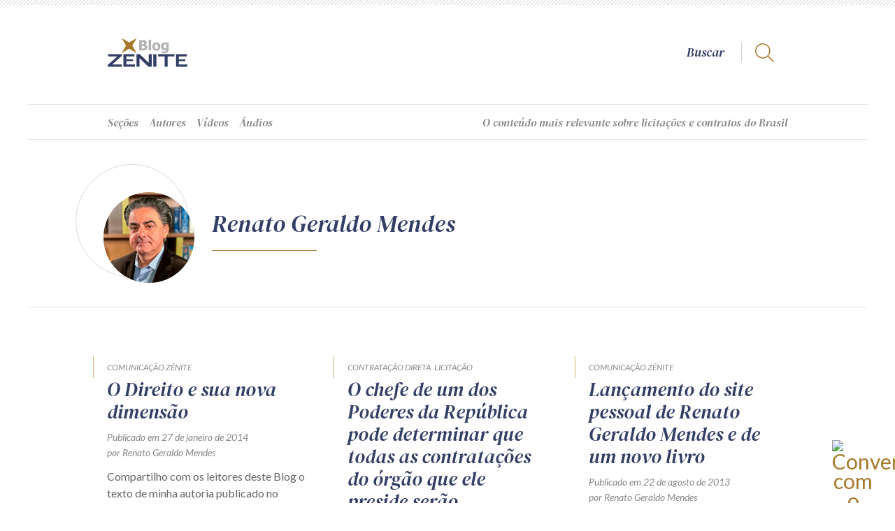

--- FILE ---
content_type: text/html; charset=UTF-8
request_url: https://zenite.blog.br/autor/renato-mendes/pagina/4/?doing_wp_cron=1686296484.3958899974822998046875
body_size: 55060
content:
<!DOCTYPE html>
<html lang="pt-br">
<head>

	<!-- Meta Pixel Code -->
<script>
!function(f,b,e,v,n,t,s)
{if(f.fbq)return;n=f.fbq=function(){n.callMethod?
n.callMethod.apply(n,arguments):n.queue.push(arguments)};
if(!f._fbq)f._fbq=n;n.push=n;n.loaded=!0;n.version='2.0';
n.queue=[];t=b.createElement(e);t.async=!0;
t.src=v;s=b.getElementsByTagName(e)[0];
s.parentNode.insertBefore(t,s)}(window, document,'script',
'https://connect.facebook.net/en_US/fbevents.js');
fbq('init', '2746679042191532');
fbq('track', 'PageView');
</script>
<noscript><img height="1" width="1" style="display:none"
src="https://www.facebook.com/tr?id=2746679042191532&ev=PageView&noscript=1"
/></noscript>
<!-- End Meta Pixel Code -->

<title>Renato Geraldo Mendes  |  Blog da Zênite</title>

<link rel="preconnect" href="https://fonts.gstatic.com">
<link href="https://fonts.googleapis.com/css2?family=DM+Serif+Display:ital@0;1&family=Lato:ital,wght@0,300;0,400;0,700;1,300;1,400;1,700&display=swap" rel="stylesheet">

<meta charset="UTF-8">
<meta name="viewport" content="width=device-width, initial-scale=1.0, minimum-scale=1.0, user-scalable=no"/>
<meta http-equiv="X-UA-Compatible" content="IE=edge">

    <script type="text/javascript">
		var bloginfo = {
			url: "https://zenite.blog.br",
			name: "Blog da Zênite",
			template: "https://zenite.blog.br/wp-content/themes/zenite",
			admin_url: "https://zenite.blog.br/wp-admin",
		}
	</script>
	
    <link rel="apple-touch-icon" sizes="180x180" href="https://zenite.blog.br/apple-touch-icon.png">
    <link rel="icon" type="image/png" sizes="32x32" href="https://zenite.blog.br/favicon-32x32.png">
    <link rel="icon" type="image/png" sizes="16x16" href="https://zenite.blog.br/favicon-16x16.png">
    <link rel="manifest" href="https://zenite.blog.br/site.webmanifest">
    <link rel="mask-icon" href="https://zenite.blog.br/safari-pinned-tab.svg" color="#a7792c">
    <meta name="msapplication-TileColor" content="#a7792c">
    <meta name="theme-color" content="#ffffff">
    <meta name='robots' content='max-image-preview:large' />

<!-- Google Tag Manager for WordPress by gtm4wp.com -->
<script data-cfasync="false" data-pagespeed-no-defer>
	var gtm4wp_datalayer_name = "dataLayer";
	var dataLayer = dataLayer || [];
</script>
<!-- End Google Tag Manager for WordPress by gtm4wp.com --><link rel="alternate" type="application/rss+xml" title="Blog da Zênite &raquo; Feed dos posts para Renato Geraldo Mendes" href="https://zenite.blog.br/autor/renato-mendes/feed/" />
<script type="text/javascript">
window._wpemojiSettings = {"baseUrl":"https:\/\/s.w.org\/images\/core\/emoji\/14.0.0\/72x72\/","ext":".png","svgUrl":"https:\/\/s.w.org\/images\/core\/emoji\/14.0.0\/svg\/","svgExt":".svg","source":{"concatemoji":"https:\/\/zenite.blog.br\/wp-includes\/js\/wp-emoji-release.min.js?ver=6.1.1"}};
/*! This file is auto-generated */
!function(e,a,t){var n,r,o,i=a.createElement("canvas"),p=i.getContext&&i.getContext("2d");function s(e,t){var a=String.fromCharCode,e=(p.clearRect(0,0,i.width,i.height),p.fillText(a.apply(this,e),0,0),i.toDataURL());return p.clearRect(0,0,i.width,i.height),p.fillText(a.apply(this,t),0,0),e===i.toDataURL()}function c(e){var t=a.createElement("script");t.src=e,t.defer=t.type="text/javascript",a.getElementsByTagName("head")[0].appendChild(t)}for(o=Array("flag","emoji"),t.supports={everything:!0,everythingExceptFlag:!0},r=0;r<o.length;r++)t.supports[o[r]]=function(e){if(p&&p.fillText)switch(p.textBaseline="top",p.font="600 32px Arial",e){case"flag":return s([127987,65039,8205,9895,65039],[127987,65039,8203,9895,65039])?!1:!s([55356,56826,55356,56819],[55356,56826,8203,55356,56819])&&!s([55356,57332,56128,56423,56128,56418,56128,56421,56128,56430,56128,56423,56128,56447],[55356,57332,8203,56128,56423,8203,56128,56418,8203,56128,56421,8203,56128,56430,8203,56128,56423,8203,56128,56447]);case"emoji":return!s([129777,127995,8205,129778,127999],[129777,127995,8203,129778,127999])}return!1}(o[r]),t.supports.everything=t.supports.everything&&t.supports[o[r]],"flag"!==o[r]&&(t.supports.everythingExceptFlag=t.supports.everythingExceptFlag&&t.supports[o[r]]);t.supports.everythingExceptFlag=t.supports.everythingExceptFlag&&!t.supports.flag,t.DOMReady=!1,t.readyCallback=function(){t.DOMReady=!0},t.supports.everything||(n=function(){t.readyCallback()},a.addEventListener?(a.addEventListener("DOMContentLoaded",n,!1),e.addEventListener("load",n,!1)):(e.attachEvent("onload",n),a.attachEvent("onreadystatechange",function(){"complete"===a.readyState&&t.readyCallback()})),(e=t.source||{}).concatemoji?c(e.concatemoji):e.wpemoji&&e.twemoji&&(c(e.twemoji),c(e.wpemoji)))}(window,document,window._wpemojiSettings);
</script>
<style type="text/css">
img.wp-smiley,
img.emoji {
	display: inline !important;
	border: none !important;
	box-shadow: none !important;
	height: 1em !important;
	width: 1em !important;
	margin: 0 0.07em !important;
	vertical-align: -0.1em !important;
	background: none !important;
	padding: 0 !important;
}
</style>
	<link rel='stylesheet' id='sbi_styles-css' href='https://zenite.blog.br/wp-content/plugins/instagram-feed-pro/css/sbi-styles.min.css?ver=6.8.1' type='text/css' media='all' />
<link rel='stylesheet' id='classic-theme-styles-css' href='https://zenite.blog.br/wp-includes/css/classic-themes.min.css?ver=1' type='text/css' media='all' />
<style id='global-styles-inline-css' type='text/css'>
body{--wp--preset--color--black: #000000;--wp--preset--color--cyan-bluish-gray: #abb8c3;--wp--preset--color--white: #ffffff;--wp--preset--color--pale-pink: #f78da7;--wp--preset--color--vivid-red: #cf2e2e;--wp--preset--color--luminous-vivid-orange: #ff6900;--wp--preset--color--luminous-vivid-amber: #fcb900;--wp--preset--color--light-green-cyan: #7bdcb5;--wp--preset--color--vivid-green-cyan: #00d084;--wp--preset--color--pale-cyan-blue: #8ed1fc;--wp--preset--color--vivid-cyan-blue: #0693e3;--wp--preset--color--vivid-purple: #9b51e0;--wp--preset--gradient--vivid-cyan-blue-to-vivid-purple: linear-gradient(135deg,rgba(6,147,227,1) 0%,rgb(155,81,224) 100%);--wp--preset--gradient--light-green-cyan-to-vivid-green-cyan: linear-gradient(135deg,rgb(122,220,180) 0%,rgb(0,208,130) 100%);--wp--preset--gradient--luminous-vivid-amber-to-luminous-vivid-orange: linear-gradient(135deg,rgba(252,185,0,1) 0%,rgba(255,105,0,1) 100%);--wp--preset--gradient--luminous-vivid-orange-to-vivid-red: linear-gradient(135deg,rgba(255,105,0,1) 0%,rgb(207,46,46) 100%);--wp--preset--gradient--very-light-gray-to-cyan-bluish-gray: linear-gradient(135deg,rgb(238,238,238) 0%,rgb(169,184,195) 100%);--wp--preset--gradient--cool-to-warm-spectrum: linear-gradient(135deg,rgb(74,234,220) 0%,rgb(151,120,209) 20%,rgb(207,42,186) 40%,rgb(238,44,130) 60%,rgb(251,105,98) 80%,rgb(254,248,76) 100%);--wp--preset--gradient--blush-light-purple: linear-gradient(135deg,rgb(255,206,236) 0%,rgb(152,150,240) 100%);--wp--preset--gradient--blush-bordeaux: linear-gradient(135deg,rgb(254,205,165) 0%,rgb(254,45,45) 50%,rgb(107,0,62) 100%);--wp--preset--gradient--luminous-dusk: linear-gradient(135deg,rgb(255,203,112) 0%,rgb(199,81,192) 50%,rgb(65,88,208) 100%);--wp--preset--gradient--pale-ocean: linear-gradient(135deg,rgb(255,245,203) 0%,rgb(182,227,212) 50%,rgb(51,167,181) 100%);--wp--preset--gradient--electric-grass: linear-gradient(135deg,rgb(202,248,128) 0%,rgb(113,206,126) 100%);--wp--preset--gradient--midnight: linear-gradient(135deg,rgb(2,3,129) 0%,rgb(40,116,252) 100%);--wp--preset--duotone--dark-grayscale: url('#wp-duotone-dark-grayscale');--wp--preset--duotone--grayscale: url('#wp-duotone-grayscale');--wp--preset--duotone--purple-yellow: url('#wp-duotone-purple-yellow');--wp--preset--duotone--blue-red: url('#wp-duotone-blue-red');--wp--preset--duotone--midnight: url('#wp-duotone-midnight');--wp--preset--duotone--magenta-yellow: url('#wp-duotone-magenta-yellow');--wp--preset--duotone--purple-green: url('#wp-duotone-purple-green');--wp--preset--duotone--blue-orange: url('#wp-duotone-blue-orange');--wp--preset--font-size--small: 13px;--wp--preset--font-size--medium: 20px;--wp--preset--font-size--large: 36px;--wp--preset--font-size--x-large: 42px;--wp--preset--spacing--20: 0,44rem;--wp--preset--spacing--30: 0,67rem;--wp--preset--spacing--40: 1rem;--wp--preset--spacing--50: 1,5rem;--wp--preset--spacing--60: 2,25rem;--wp--preset--spacing--70: 3,38rem;--wp--preset--spacing--80: 5,06rem;}:where(.is-layout-flex){gap: 0.5em;}body .is-layout-flow > .alignleft{float: left;margin-inline-start: 0;margin-inline-end: 2em;}body .is-layout-flow > .alignright{float: right;margin-inline-start: 2em;margin-inline-end: 0;}body .is-layout-flow > .aligncenter{margin-left: auto !important;margin-right: auto !important;}body .is-layout-constrained > .alignleft{float: left;margin-inline-start: 0;margin-inline-end: 2em;}body .is-layout-constrained > .alignright{float: right;margin-inline-start: 2em;margin-inline-end: 0;}body .is-layout-constrained > .aligncenter{margin-left: auto !important;margin-right: auto !important;}body .is-layout-constrained > :where(:not(.alignleft):not(.alignright):not(.alignfull)){max-width: var(--wp--style--global--content-size);margin-left: auto !important;margin-right: auto !important;}body .is-layout-constrained > .alignwide{max-width: var(--wp--style--global--wide-size);}body .is-layout-flex{display: flex;}body .is-layout-flex{flex-wrap: wrap;align-items: center;}body .is-layout-flex > *{margin: 0;}:where(.wp-block-columns.is-layout-flex){gap: 2em;}.has-black-color{color: var(--wp--preset--color--black) !important;}.has-cyan-bluish-gray-color{color: var(--wp--preset--color--cyan-bluish-gray) !important;}.has-white-color{color: var(--wp--preset--color--white) !important;}.has-pale-pink-color{color: var(--wp--preset--color--pale-pink) !important;}.has-vivid-red-color{color: var(--wp--preset--color--vivid-red) !important;}.has-luminous-vivid-orange-color{color: var(--wp--preset--color--luminous-vivid-orange) !important;}.has-luminous-vivid-amber-color{color: var(--wp--preset--color--luminous-vivid-amber) !important;}.has-light-green-cyan-color{color: var(--wp--preset--color--light-green-cyan) !important;}.has-vivid-green-cyan-color{color: var(--wp--preset--color--vivid-green-cyan) !important;}.has-pale-cyan-blue-color{color: var(--wp--preset--color--pale-cyan-blue) !important;}.has-vivid-cyan-blue-color{color: var(--wp--preset--color--vivid-cyan-blue) !important;}.has-vivid-purple-color{color: var(--wp--preset--color--vivid-purple) !important;}.has-black-background-color{background-color: var(--wp--preset--color--black) !important;}.has-cyan-bluish-gray-background-color{background-color: var(--wp--preset--color--cyan-bluish-gray) !important;}.has-white-background-color{background-color: var(--wp--preset--color--white) !important;}.has-pale-pink-background-color{background-color: var(--wp--preset--color--pale-pink) !important;}.has-vivid-red-background-color{background-color: var(--wp--preset--color--vivid-red) !important;}.has-luminous-vivid-orange-background-color{background-color: var(--wp--preset--color--luminous-vivid-orange) !important;}.has-luminous-vivid-amber-background-color{background-color: var(--wp--preset--color--luminous-vivid-amber) !important;}.has-light-green-cyan-background-color{background-color: var(--wp--preset--color--light-green-cyan) !important;}.has-vivid-green-cyan-background-color{background-color: var(--wp--preset--color--vivid-green-cyan) !important;}.has-pale-cyan-blue-background-color{background-color: var(--wp--preset--color--pale-cyan-blue) !important;}.has-vivid-cyan-blue-background-color{background-color: var(--wp--preset--color--vivid-cyan-blue) !important;}.has-vivid-purple-background-color{background-color: var(--wp--preset--color--vivid-purple) !important;}.has-black-border-color{border-color: var(--wp--preset--color--black) !important;}.has-cyan-bluish-gray-border-color{border-color: var(--wp--preset--color--cyan-bluish-gray) !important;}.has-white-border-color{border-color: var(--wp--preset--color--white) !important;}.has-pale-pink-border-color{border-color: var(--wp--preset--color--pale-pink) !important;}.has-vivid-red-border-color{border-color: var(--wp--preset--color--vivid-red) !important;}.has-luminous-vivid-orange-border-color{border-color: var(--wp--preset--color--luminous-vivid-orange) !important;}.has-luminous-vivid-amber-border-color{border-color: var(--wp--preset--color--luminous-vivid-amber) !important;}.has-light-green-cyan-border-color{border-color: var(--wp--preset--color--light-green-cyan) !important;}.has-vivid-green-cyan-border-color{border-color: var(--wp--preset--color--vivid-green-cyan) !important;}.has-pale-cyan-blue-border-color{border-color: var(--wp--preset--color--pale-cyan-blue) !important;}.has-vivid-cyan-blue-border-color{border-color: var(--wp--preset--color--vivid-cyan-blue) !important;}.has-vivid-purple-border-color{border-color: var(--wp--preset--color--vivid-purple) !important;}.has-vivid-cyan-blue-to-vivid-purple-gradient-background{background: var(--wp--preset--gradient--vivid-cyan-blue-to-vivid-purple) !important;}.has-light-green-cyan-to-vivid-green-cyan-gradient-background{background: var(--wp--preset--gradient--light-green-cyan-to-vivid-green-cyan) !important;}.has-luminous-vivid-amber-to-luminous-vivid-orange-gradient-background{background: var(--wp--preset--gradient--luminous-vivid-amber-to-luminous-vivid-orange) !important;}.has-luminous-vivid-orange-to-vivid-red-gradient-background{background: var(--wp--preset--gradient--luminous-vivid-orange-to-vivid-red) !important;}.has-very-light-gray-to-cyan-bluish-gray-gradient-background{background: var(--wp--preset--gradient--very-light-gray-to-cyan-bluish-gray) !important;}.has-cool-to-warm-spectrum-gradient-background{background: var(--wp--preset--gradient--cool-to-warm-spectrum) !important;}.has-blush-light-purple-gradient-background{background: var(--wp--preset--gradient--blush-light-purple) !important;}.has-blush-bordeaux-gradient-background{background: var(--wp--preset--gradient--blush-bordeaux) !important;}.has-luminous-dusk-gradient-background{background: var(--wp--preset--gradient--luminous-dusk) !important;}.has-pale-ocean-gradient-background{background: var(--wp--preset--gradient--pale-ocean) !important;}.has-electric-grass-gradient-background{background: var(--wp--preset--gradient--electric-grass) !important;}.has-midnight-gradient-background{background: var(--wp--preset--gradient--midnight) !important;}.has-small-font-size{font-size: var(--wp--preset--font-size--small) !important;}.has-medium-font-size{font-size: var(--wp--preset--font-size--medium) !important;}.has-large-font-size{font-size: var(--wp--preset--font-size--large) !important;}.has-x-large-font-size{font-size: var(--wp--preset--font-size--x-large) !important;}
.wp-block-navigation a:where(:not(.wp-element-button)){color: inherit;}
:where(.wp-block-columns.is-layout-flex){gap: 2em;}
.wp-block-pullquote{font-size: 1.5em;line-height: 1.6;}
</style>
<link rel='stylesheet' id='wordpress-popular-posts-css-css' href='https://zenite.blog.br/wp-content/plugins/wordpress-popular-posts/assets/css/wpp.css?ver=6.3.4' type='text/css' media='all' />
<link rel='stylesheet' id='formularios-css' href='https://zenite.blog.br/wp-content/themes/zenite/style-formularios.css?ver=6.1.1' type='text/css' media='all' />
<link rel='stylesheet' id='zenite-css' href='https://zenite.blog.br/wp-content/themes/zenite/style.css?ver=6.1.1' type='text/css' media='all' />
<link rel='stylesheet' id='zenite-autor-css' href='https://zenite.blog.br/wp-content/themes/zenite/style-autor.css?ver=6.1.1' type='text/css' media='all' />
<link rel='stylesheet' id='zenite-archive-css' href='https://zenite.blog.br/wp-content/themes/zenite/style-archive.css?ver=6.1.1' type='text/css' media='all' />
<link rel='stylesheet' id='swiper-style-css' href='https://zenite.blog.br/wp-content/themes/zenite/js/swiper.css?ver=6.1.1' type='text/css' media='all' />
<link rel='stylesheet' id='anuncio-ape1001-css' href='https://zenite.blog.br/wp-content/plugins/anuncios-ape1001/shortcode/anuncio.css?ver=6.1.1' type='text/css' media='all' />
<link rel='stylesheet' id='newsletter-css' href='https://zenite.blog.br/wp-content/plugins/newsletter-ape1001/widget/widget.css?ver=6.1.1' type='text/css' media='all' />
<script type='text/javascript' src='https://zenite.blog.br/wp-content/themes/zenite/js/jquery.min.js?ver=6.1.1' id='jquery-js'></script>
<script type='application/json' id='wpp-json'>
{"sampling_active":0,"sampling_rate":100,"ajax_url":"https:\/\/zenite.blog.br\/wp-json\/wordpress-popular-posts\/v1\/popular-posts","api_url":"https:\/\/zenite.blog.br\/wp-json\/wordpress-popular-posts","ID":0,"token":"9f5953c9d4","lang":0,"debug":0}
</script>
<script type='text/javascript' src='https://zenite.blog.br/wp-content/plugins/wordpress-popular-posts/assets/js/wpp.min.js?ver=6.3.4' id='wpp-js-js'></script>
<script type='text/javascript' src='https://zenite.blog.br/wp-content/themes/zenite/js/jquery.easing.min.js?ver=1.0' id='jquery-easing-js'></script>
<script type='text/javascript' src='https://zenite.blog.br/wp-content/themes/zenite/js/jquery.mask.min.js?ver=1.0' id='jquery-mask-js'></script>
<script type='text/javascript' src='https://zenite.blog.br/wp-content/themes/zenite/js/uteis.js?ver=6.1.1' id='uteis-js'></script>
<script defer type='text/javascript' src='https://zenite.blog.br/wp-content/themes/zenite/js/lazy.js?ver=6.1.1' id='lazy-defer-js'></script>
<script defer type='text/javascript' src='https://zenite.blog.br/wp-content/themes/zenite/js/inline-svg.min.js?ver=6.1.1' id='inline-svg-defer-js'></script>
<script type='text/javascript' src='https://zenite.blog.br/wp-content/themes/zenite/js/navegacao.js?ver=6.1.1' id='navegacao-js'></script>
<script defer type='text/javascript' src='https://zenite.blog.br/wp-content/themes/zenite/js/formularios.js?ver=6.1.1' id='formularios-defer-js'></script>
<script defer type='text/javascript' src='https://zenite.blog.br/wp-content/themes/zenite/js/miniaturas.js?ver=6.1.1' id='miniaturas-defer-js'></script>
<script defer type='text/javascript' src='https://zenite.blog.br/wp-content/themes/zenite/js/swiper.min.js?ver=1.0' id='swiper-defer-js'></script>
<script type='text/javascript' id='youtube-defer-js-extra'>
/* <![CDATA[ */
var youtube = [];
youtube = {"canal":[{"kind":"youtube#playlistItem","etag":"1sDAWn48ck-pntA_02-vnr1_uaU","id":"VVVuT3lzdDBpV0RSVXdXa1F2dGZTd1J3LkZvbHBxX1RNakVr","snippet":{"publishedAt":"2025-12-23T18:58:54Z","channelId":"UCnOyst0iWDRUwWkQvtfSwRw","title":"SRP: 2 Dicas essenciais | Recorte ZNT Cast #zntcast #SRP #dicas","description":"","thumbnails":{"default":{"url":"https:\/\/i.ytimg.com\/vi\/Folpq_TMjEk\/default.jpg","width":120,"height":90},"medium":{"url":"https:\/\/i.ytimg.com\/vi\/Folpq_TMjEk\/mqdefault.jpg","width":320,"height":180},"high":{"url":"https:\/\/i.ytimg.com\/vi\/Folpq_TMjEk\/hqdefault.jpg","width":480,"height":360},"standard":{"url":"https:\/\/i.ytimg.com\/vi\/Folpq_TMjEk\/sddefault.jpg","width":640,"height":480},"maxres":{"url":"https:\/\/i.ytimg.com\/vi\/Folpq_TMjEk\/maxresdefault.jpg","width":1280,"height":720}},"channelTitle":"Z\u00eanite Informa\u00e7\u00e3o","playlistId":"UUnOyst0iWDRUwWkQvtfSwRw","position":0,"resourceId":{"kind":"youtube#video","videoId":"Folpq_TMjEk"},"videoOwnerChannelTitle":"Z\u00eanite Informa\u00e7\u00e3o","videoOwnerChannelId":"UCnOyst0iWDRUwWkQvtfSwRw"}},{"kind":"youtube#playlistItem","etag":"wDU_JqHeJ2_y0vpQsvlSXxMqjVU","id":"VVVuT3lzdDBpV0RSVXdXa1F2dGZTd1J3LlU4VWRxYlJ0TWtN","snippet":{"publishedAt":"2025-12-23T18:58:07Z","channelId":"UCnOyst0iWDRUwWkQvtfSwRw","title":"Estatais n\u00e3o podem usar a Lei 14.133? | Recorte ZNT Cast #zntcast #estatais #lei14133","description":"","thumbnails":{"default":{"url":"https:\/\/i.ytimg.com\/vi\/U8UdqbRtMkM\/default.jpg","width":120,"height":90},"medium":{"url":"https:\/\/i.ytimg.com\/vi\/U8UdqbRtMkM\/mqdefault.jpg","width":320,"height":180},"high":{"url":"https:\/\/i.ytimg.com\/vi\/U8UdqbRtMkM\/hqdefault.jpg","width":480,"height":360},"standard":{"url":"https:\/\/i.ytimg.com\/vi\/U8UdqbRtMkM\/sddefault.jpg","width":640,"height":480},"maxres":{"url":"https:\/\/i.ytimg.com\/vi\/U8UdqbRtMkM\/maxresdefault.jpg","width":1280,"height":720}},"channelTitle":"Z\u00eanite Informa\u00e7\u00e3o","playlistId":"UUnOyst0iWDRUwWkQvtfSwRw","position":1,"resourceId":{"kind":"youtube#video","videoId":"U8UdqbRtMkM"},"videoOwnerChannelTitle":"Z\u00eanite Informa\u00e7\u00e3o","videoOwnerChannelId":"UCnOyst0iWDRUwWkQvtfSwRw"}},{"kind":"youtube#playlistItem","etag":"qELwYsFgxyU2SjTfUL5_dcYesQc","id":"VVVuT3lzdDBpV0RSVXdXa1F2dGZTd1J3LlJpSUhNUHd5VUJR","snippet":{"publishedAt":"2025-12-23T18:57:16Z","channelId":"UCnOyst0iWDRUwWkQvtfSwRw","title":"O maior risco? O medo de atuar | Recorte ZNT Cast #zntcast #agentep\u00fablico #protagonista","description":"","thumbnails":{"default":{"url":"https:\/\/i.ytimg.com\/vi\/RiIHMPwyUBQ\/default.jpg","width":120,"height":90},"medium":{"url":"https:\/\/i.ytimg.com\/vi\/RiIHMPwyUBQ\/mqdefault.jpg","width":320,"height":180},"high":{"url":"https:\/\/i.ytimg.com\/vi\/RiIHMPwyUBQ\/hqdefault.jpg","width":480,"height":360},"standard":{"url":"https:\/\/i.ytimg.com\/vi\/RiIHMPwyUBQ\/sddefault.jpg","width":640,"height":480},"maxres":{"url":"https:\/\/i.ytimg.com\/vi\/RiIHMPwyUBQ\/maxresdefault.jpg","width":1280,"height":720}},"channelTitle":"Z\u00eanite Informa\u00e7\u00e3o","playlistId":"UUnOyst0iWDRUwWkQvtfSwRw","position":2,"resourceId":{"kind":"youtube#video","videoId":"RiIHMPwyUBQ"},"videoOwnerChannelTitle":"Z\u00eanite Informa\u00e7\u00e3o","videoOwnerChannelId":"UCnOyst0iWDRUwWkQvtfSwRw"}},{"kind":"youtube#playlistItem","etag":"7lF_vlnmKQJ63IgOBNAxUNMUg6k","id":"VVVuT3lzdDBpV0RSVXdXa1F2dGZTd1J3LkE0cHRMZnphN2xV","snippet":{"publishedAt":"2025-12-23T18:55:09Z","channelId":"UCnOyst0iWDRUwWkQvtfSwRw","title":"Renova\u00e7\u00e3o de Quantitativos: Pode ou N\u00e3o pode? | Recorte ZNT Cast #zntcast #renova\u00e7\u00e3odequantitativos","description":"","thumbnails":{"default":{"url":"https:\/\/i.ytimg.com\/vi\/A4ptLfza7lU\/default.jpg","width":120,"height":90},"medium":{"url":"https:\/\/i.ytimg.com\/vi\/A4ptLfza7lU\/mqdefault.jpg","width":320,"height":180},"high":{"url":"https:\/\/i.ytimg.com\/vi\/A4ptLfza7lU\/hqdefault.jpg","width":480,"height":360},"standard":{"url":"https:\/\/i.ytimg.com\/vi\/A4ptLfza7lU\/sddefault.jpg","width":640,"height":480},"maxres":{"url":"https:\/\/i.ytimg.com\/vi\/A4ptLfza7lU\/maxresdefault.jpg","width":1280,"height":720}},"channelTitle":"Z\u00eanite Informa\u00e7\u00e3o","playlistId":"UUnOyst0iWDRUwWkQvtfSwRw","position":3,"resourceId":{"kind":"youtube#video","videoId":"A4ptLfza7lU"},"videoOwnerChannelTitle":"Z\u00eanite Informa\u00e7\u00e3o","videoOwnerChannelId":"UCnOyst0iWDRUwWkQvtfSwRw"}},{"kind":"youtube#playlistItem","etag":"7Wkr0jslvRKg2kc2qtC-WX-5G4U","id":"VVVuT3lzdDBpV0RSVXdXa1F2dGZTd1J3LnFaUUloRkRsaVVZ","snippet":{"publishedAt":"2025-12-23T18:53:33Z","channelId":"UCnOyst0iWDRUwWkQvtfSwRw","title":"3 Requisitos para aderir \u00e0 Ata de Registro de Pre\u00e7os | Recorte ZNT Cast #zntcast #registrodepre\u00e7os","description":"","thumbnails":{"default":{"url":"https:\/\/i.ytimg.com\/vi\/qZQIhFDliUY\/default.jpg","width":120,"height":90},"medium":{"url":"https:\/\/i.ytimg.com\/vi\/qZQIhFDliUY\/mqdefault.jpg","width":320,"height":180},"high":{"url":"https:\/\/i.ytimg.com\/vi\/qZQIhFDliUY\/hqdefault.jpg","width":480,"height":360},"standard":{"url":"https:\/\/i.ytimg.com\/vi\/qZQIhFDliUY\/sddefault.jpg","width":640,"height":480},"maxres":{"url":"https:\/\/i.ytimg.com\/vi\/qZQIhFDliUY\/maxresdefault.jpg","width":1280,"height":720}},"channelTitle":"Z\u00eanite Informa\u00e7\u00e3o","playlistId":"UUnOyst0iWDRUwWkQvtfSwRw","position":4,"resourceId":{"kind":"youtube#video","videoId":"qZQIhFDliUY"},"videoOwnerChannelTitle":"Z\u00eanite Informa\u00e7\u00e3o","videoOwnerChannelId":"UCnOyst0iWDRUwWkQvtfSwRw"}},{"kind":"youtube#playlistItem","etag":"-jo6ChUWudkVJvV4Rm42IZAMpVc","id":"VVVuT3lzdDBpV0RSVXdXa1F2dGZTd1J3LllxWkFVMVNsdmJ3","snippet":{"publishedAt":"2025-12-23T18:52:25Z","channelId":"UCnOyst0iWDRUwWkQvtfSwRw","title":"Quando o credenciamento \u00e9 a melhor escolha | Recorte ZNT Cast #zntcast #credenciamento #licita\u00e7\u00e3o","description":"","thumbnails":{"default":{"url":"https:\/\/i.ytimg.com\/vi\/YqZAU1Slvbw\/default.jpg","width":120,"height":90},"medium":{"url":"https:\/\/i.ytimg.com\/vi\/YqZAU1Slvbw\/mqdefault.jpg","width":320,"height":180},"high":{"url":"https:\/\/i.ytimg.com\/vi\/YqZAU1Slvbw\/hqdefault.jpg","width":480,"height":360},"standard":{"url":"https:\/\/i.ytimg.com\/vi\/YqZAU1Slvbw\/sddefault.jpg","width":640,"height":480},"maxres":{"url":"https:\/\/i.ytimg.com\/vi\/YqZAU1Slvbw\/maxresdefault.jpg","width":1280,"height":720}},"channelTitle":"Z\u00eanite Informa\u00e7\u00e3o","playlistId":"UUnOyst0iWDRUwWkQvtfSwRw","position":5,"resourceId":{"kind":"youtube#video","videoId":"YqZAU1Slvbw"},"videoOwnerChannelTitle":"Z\u00eanite Informa\u00e7\u00e3o","videoOwnerChannelId":"UCnOyst0iWDRUwWkQvtfSwRw"}},{"kind":"youtube#playlistItem","etag":"fXH96zRJ56I2mjeatMWEkYlDxWU","id":"VVVuT3lzdDBpV0RSVXdXa1F2dGZTd1J3LlAtanZBVW51U1pB","snippet":{"publishedAt":"2025-12-15T14:30:05Z","channelId":"UCnOyst0iWDRUwWkQvtfSwRw","title":"Intelig\u00eancia Artificial Aplicada \u00e0s Contrata\u00e7\u00f5es da Administra\u00e7\u00e3o e das Estatais | Z\u00eanite Online","description":"Ao elaborar um Termo de Refer\u00eancia, surge a d\u00favida: a intelig\u00eancia artificial pode ajudar? A ferramenta oferece resultados r\u00e1pidos, mas ser\u00e1 que s\u00e3o confi\u00e1veis? E se houver erros ou informa\u00e7\u00f5es inventadas, como identificar e quem responde por isso? \n \nAprofunde-se no uso seguro da IA nas contrata\u00e7\u00f5es p\u00fablicas e estatais, aprendendo a criar prompts, automatizar rotinas e aplicar a IA no planejamento, no julgamento e na gest\u00e3o contratual, sempre com foco em seguran\u00e7a, precis\u00e3o e responsabilidade.\n \nParticipe da capacita\u00e7\u00e3o Z\u00eanite Online:\nINTELIG\u00caNCIA ARTIFICIAL APLICADA \u00c0S CONTRATA\u00c7\u00d5ES DA ADMINISTRA\u00c7\u00c3O E DAS ESTATAIS \n \n Data: 25 a 28 de maio\n Carga hor\u00e1ria: 16h de conte\u00fado 100% AO VIVO\n Replay dispon\u00edvel por 7 dias\n \n Garanta sua vaga agora no portal Z\u00eanite: https:\/\/zenite.com.br\/zenite_online\/ia-aplicada-contratacoes-admin-estatais\/","thumbnails":{"default":{"url":"https:\/\/i.ytimg.com\/vi\/P-jvAUnuSZA\/default.jpg","width":120,"height":90},"medium":{"url":"https:\/\/i.ytimg.com\/vi\/P-jvAUnuSZA\/mqdefault.jpg","width":320,"height":180},"high":{"url":"https:\/\/i.ytimg.com\/vi\/P-jvAUnuSZA\/hqdefault.jpg","width":480,"height":360},"standard":{"url":"https:\/\/i.ytimg.com\/vi\/P-jvAUnuSZA\/sddefault.jpg","width":640,"height":480},"maxres":{"url":"https:\/\/i.ytimg.com\/vi\/P-jvAUnuSZA\/maxresdefault.jpg","width":1280,"height":720}},"channelTitle":"Z\u00eanite Informa\u00e7\u00e3o","playlistId":"UUnOyst0iWDRUwWkQvtfSwRw","position":6,"resourceId":{"kind":"youtube#video","videoId":"P-jvAUnuSZA"},"videoOwnerChannelTitle":"Z\u00eanite Informa\u00e7\u00e3o","videoOwnerChannelId":"UCnOyst0iWDRUwWkQvtfSwRw"}},{"kind":"youtube#playlistItem","etag":"RzO3LZ7m3JZm801K1J7um8muMOw","id":"VVVuT3lzdDBpV0RSVXdXa1F2dGZTd1J3LnNSQjJyRWtTYkNz","snippet":{"publishedAt":"2025-12-15T14:27:53Z","channelId":"UCnOyst0iWDRUwWkQvtfSwRw","title":"Contrata\u00e7\u00f5es P\u00fablicas: Temas Pol\u00eamicos e Solu\u00e7\u00f5es Aplicadas | Z\u00eanite Online","description":"Quando o mesmo servidor elabora o TR, integra a comiss\u00e3o de julgamento e ainda fiscaliza o contrato, a d\u00favida surge imediatamente: isso \u00e9 permitido? H\u00e1 viola\u00e7\u00e3o da segrega\u00e7\u00e3o de fun\u00e7\u00f5es? E, se algo sair errado, quem responde?\n \nAprofunde responsabilidades, hip\u00f3teses de dispensa, credenciamento, SRP e os entendimentos mais recentes do TCU e do Judici\u00e1rio.\n \nParticipe da capacita\u00e7\u00e3o Z\u00eanite Online:\nCONTRATA\u00c7\u00d5ES P\u00daBLICAS \u2013 TEMAS POL\u00caMICOS E SOLU\u00c7\u00d5ES APLICADAS \n \n Data: 13 a 17 de abril\n Carga hor\u00e1ria: 20h de conte\u00fado 100% AO VIVO\n Replay dispon\u00edvel por 7 dias\n \n Garanta sua vaga agora no portal Z\u00eanite: https:\/\/zenite.com.br\/zenite_online\/contratacoes-publicas-temas-solucoes\/","thumbnails":{"default":{"url":"https:\/\/i.ytimg.com\/vi\/sRB2rEkSbCs\/default.jpg","width":120,"height":90},"medium":{"url":"https:\/\/i.ytimg.com\/vi\/sRB2rEkSbCs\/mqdefault.jpg","width":320,"height":180},"high":{"url":"https:\/\/i.ytimg.com\/vi\/sRB2rEkSbCs\/hqdefault.jpg","width":480,"height":360},"standard":{"url":"https:\/\/i.ytimg.com\/vi\/sRB2rEkSbCs\/sddefault.jpg","width":640,"height":480},"maxres":{"url":"https:\/\/i.ytimg.com\/vi\/sRB2rEkSbCs\/maxresdefault.jpg","width":1280,"height":720}},"channelTitle":"Z\u00eanite Informa\u00e7\u00e3o","playlistId":"UUnOyst0iWDRUwWkQvtfSwRw","position":7,"resourceId":{"kind":"youtube#video","videoId":"sRB2rEkSbCs"},"videoOwnerChannelTitle":"Z\u00eanite Informa\u00e7\u00e3o","videoOwnerChannelId":"UCnOyst0iWDRUwWkQvtfSwRw"}},{"kind":"youtube#playlistItem","etag":"9cuAhJXwvpq045HdPbaD0sZaD9M","id":"VVVuT3lzdDBpV0RSVXdXa1F2dGZTd1J3Lm4wSXNlMXZzdy04","snippet":{"publishedAt":"2025-12-11T13:01:43Z","channelId":"UCnOyst0iWDRUwWkQvtfSwRw","title":"SRP e Credenciamento: Aspectos Cr\u00edticos, Pr\u00e1ticos e Estrat\u00e9gicos | Z\u00eanite Online","description":"A d\u00favida parece simples: usar SRP ou credenciamento? Mas basta uma decis\u00e3o mal amarrada para o processo travar ou ser questionado. \n \nDominar as diferen\u00e7as, os fluxos e as exig\u00eancias de cada instrumento \u00e9 o caminho para escolhas mais seguras, eficientes e alinhadas \u00e0s boas pr\u00e1ticas nas contrata\u00e7\u00f5es p\u00fablicas.\n \nParticipe da capacita\u00e7\u00e3o Z\u00eanite Online:\nSRP E CREDENCIAMENTO: ASPECTOS CR\u00cdTICOS, PR\u00c1TICOS E ESTRAT\u00c9GICOS \n \n Data: 23 a 26 de fevereiro\n Carga hor\u00e1ria: 16h de conte\u00fado 100% AO VIVO\n Replay dispon\u00edvel por 7 dias\n \n Garanta sua vaga agora no portal Z\u00eanite: https:\/\/zenite.com.br\/zenite_online\/srp-credenciamento-aspectos-criticos-praticos-estrategicos\/","thumbnails":{"default":{"url":"https:\/\/i.ytimg.com\/vi\/n0Ise1vsw-8\/default.jpg","width":120,"height":90},"medium":{"url":"https:\/\/i.ytimg.com\/vi\/n0Ise1vsw-8\/mqdefault.jpg","width":320,"height":180},"high":{"url":"https:\/\/i.ytimg.com\/vi\/n0Ise1vsw-8\/hqdefault.jpg","width":480,"height":360},"standard":{"url":"https:\/\/i.ytimg.com\/vi\/n0Ise1vsw-8\/sddefault.jpg","width":640,"height":480},"maxres":{"url":"https:\/\/i.ytimg.com\/vi\/n0Ise1vsw-8\/maxresdefault.jpg","width":1280,"height":720}},"channelTitle":"Z\u00eanite Informa\u00e7\u00e3o","playlistId":"UUnOyst0iWDRUwWkQvtfSwRw","position":8,"resourceId":{"kind":"youtube#video","videoId":"n0Ise1vsw-8"},"videoOwnerChannelTitle":"Z\u00eanite Informa\u00e7\u00e3o","videoOwnerChannelId":"UCnOyst0iWDRUwWkQvtfSwRw"}}],"quantidade":"5","atualizado_em":"2026-01-12 12:43:50"};
/* ]]> */
</script>
<script defer type='text/javascript' src='https://zenite.blog.br/wp-content/themes/zenite/js/youtube.js?ver=6.1.1' id='youtube-defer-js'></script>
<script defer type='text/javascript' src='https://zenite.blog.br/wp-content/themes/zenite/js/compartilhar.js?ver=6.1.1' id='compartilhar-defer-js'></script>
<script type='text/javascript' id='avaliacoes-defer-js-extra'>
/* <![CDATA[ */
var avaliacoes = {"url":"https:\/\/zenite.blog.br\/wp-admin\/admin-ajax.php","post_id":"4271"};
/* ]]> */
</script>
<script defer type='text/javascript' src='https://zenite.blog.br/wp-content/themes/zenite/js/avaliacoes.js?ver=6.1.1' id='avaliacoes-defer-js'></script>
<script defer type='text/javascript' src='https://zenite.blog.br/wp-content/themes/zenite/js/pesquisar.js?ver=6.1.1' id='pesquisar-defer-js'></script>
<script type='text/javascript' id='anuncio-ape1001-defer-js-extra'>
/* <![CDATA[ */
var anuncio = {"url":"https:\/\/zenite.blog.br\/wp-admin\/admin-ajax.php","post_id":"4271"};
/* ]]> */
</script>
<script defer type='text/javascript' src='https://zenite.blog.br/wp-content/plugins/anuncios-ape1001/shortcode/anuncio.js?ver=1.0' id='anuncio-ape1001-defer-js'></script>
<link rel="https://api.w.org/" href="https://zenite.blog.br/wp-json/" /><link rel="alternate" type="application/json" href="https://zenite.blog.br/wp-json/wp/v2/users/22" />
<!-- Google Tag Manager for WordPress by gtm4wp.com -->
<!-- GTM Container placement set to off -->
<script data-cfasync="false" data-pagespeed-no-defer type="text/javascript">
	var dataLayer_content = {"pagePostType":"post","pagePostType2":"author-post","pagePostAuthor":"Renato Geraldo Mendes"};
	dataLayer.push( dataLayer_content );
</script>
<script data-cfasync="false" data-pagespeed-no-defer type="text/javascript">
	console.warn && console.warn("[GTM4WP] Google Tag Manager container code placement set to OFF !!!");
	console.warn && console.warn("[GTM4WP] Data layer codes are active but GTM container must be loaded using custom coding !!!");
</script>
<!-- End Google Tag Manager for WordPress by gtm4wp.com -->            <style id="wpp-loading-animation-styles">@-webkit-keyframes bgslide{from{background-position-x:0}to{background-position-x:-200%}}@keyframes bgslide{from{background-position-x:0}to{background-position-x:-200%}}.wpp-widget-placeholder,.wpp-widget-block-placeholder,.wpp-shortcode-placeholder{margin:0 auto;width:60px;height:3px;background:#dd3737;background:linear-gradient(90deg,#dd3737 0%,#571313 10%,#dd3737 100%);background-size:200% auto;border-radius:3px;-webkit-animation:bgslide 1s infinite linear;animation:bgslide 1s infinite linear}</style>
            		<style type="text/css" id="wp-custom-css">
			

iframe[src*="youtube.com/embed/videoseries?list=PL03fpGHSi3Y0HiL-lt7HmiBDk7iphXnUV"] {
width: 680px;
height:382px
}

a.logotipo img, a.logotipo svg {
    display: block;
    width: 60%;
}

@media (max-width: 640px) {
	header.header form input[type=search] {
		width: 100%;
		margin-right: 20px;
		background-color: transparent
	}
	
	header.header form button[type=submit] {
    display: flex
;
    flex-direction: row;
    align-items: center;
    justify-content: center;
    width: 65px;
    height: 65px;
    margin: 20px;
    padding: 0;
    border: 0;
    border-radius: 0;
    outline: none;
    background: transparent !important;
    -webkit-appearance: none;
}
	
	
	.front-page header.header + nav.menu {
    display: block;
}
}
		</style>
		
<link rel="canonical" href="https://zenite.blog.br/o-direito-e-sua-nova-dimensao/" />
<meta property="og:locale" content="pt_BR" />
<meta property="og:type" content="article" />
<meta property="og:title" content="O Direito e sua nova dimensão" />
<meta property="og:description" content="" />
<meta property="og:url" content="https://zenite.blog.br/o-direito-e-sua-nova-dimensao/" />
<meta property="og:site_name" content="Blog da Zênite" />
<meta property="article:publisher" content="https://www.facebook.com/portalrbj" />
<meta property="article:published_time" content="2014-01-27T16:18:47-03:00" />
<meta property="article:modified_time" content="2014-01-27T16:18:47-03:00" />
<!--<meta property="fb:app_id" content="" />-->
<meta property="og:image" content="https://zenite.blog.br/wp-content/themes/zenite/imagens/default-thumbnail.png" />
<meta property="og:image:width" content="1280" />
<meta property="og:image:height" content="800" />

<style>
	html { margin-top: 0px !important; }
	</style>

<!-- Global site tag (gtag.js) - Google Analytics -->
<script async src="https://www.googletagmanager.com/gtag/js?id=UA-28761138-1"></script>
<script>
  window.dataLayer = window.dataLayer || [];
  function gtag(){dataLayer.push(arguments);}
  gtag('js', new Date());

  gtag('config', 'UA-28761138-1');
</script>

    
</head>


<body class="post post-4271">

	<header class="header">
		<a href="https://zenite.blog.br" class="logotipo"><img src="https://zenite.blog.br/wp-content/themes/zenite/imagens/zenite-blog.svg" class="svg" /></a>
		<form method="get" action="https://zenite.blog.br/pesquisar/" class="pesquisar">
			<input type="search" name="termo" placeholder="Buscar" autocomplete="off" />
			<button type="submit"><img src="https://zenite.blog.br/wp-content/themes/zenite/imagens/icones/pesquisar.svg" class="svg" /></button>
		</form>
		<div class="menu">
			<div></div>
			<div></div>
			<div></div>
		</div>
	</header>
	<nav class="menu" role="navigation" itemscope itemtype="http://schema.org/SiteNavigationElement">
		
		<ul><li class="submenu"><a>Seções</a><ul><li><a href="https://zenite.blog.br/caderno/categoria-licitacao/">Licitação</a></li><li><a href="https://zenite.blog.br/caderno/categoria-contratos-administrativos/">Contratos Administrativos</a></li><li><a href="https://zenite.blog.br/caderno/nova-lei-de-licitacoes/">Nova Lei de Licitações</a></li><li><a href="https://zenite.blog.br/caderno/categoria-contratacao-direta/">Contratação direta</a></li><li><a href="https://zenite.blog.br/caderno/estatais/">Estatais</a></li><li><a href="https://zenite.blog.br/caderno/desvendando-licitacoes/">Desvendando Licitações</a></li><li><a href="https://zenite.blog.br/caderno/comunicacao-zenite/">Comunicação Zênite</a></li><li><a href="https://zenite.blog.br/caderno/doutrina/">Doutrina</a></li></ul></li><li><a href="https://zenite.blog.br/autores/">Autores</a></li><li><a href="https://zenite.blog.br/caderno/video/">Vídeos</a></li><li><a href="https://zenite.blog.br/caderno/audios/">Áudios</a></li></ul><ul class="complementar"><li class="submenu"><a>A Zênite</a><ul><li><a href="https://zenite.blog.br/como-publicar-artigos-conosco/">Como publicar conosco</a></li><li><a href="https://www.zenite.com.br/">Site da Zênite</a></li><li><a href="https://www.zenite.com.br/contato/">Contato</a></li><li><a href="https://zenite.blog.br/termos-de-uso/">Termos de uso</a></li><li><a>Proteção de Dados Pessoais</a></li><li><a href="https://zenite.com.br/a-zenite/politica-de-privacidade/">Política de Privacidade</a></li><li><a href="https://zenite.com.br/a-zenite/guia-de-direitos-dos-titulares-de-dados/">Guia de Direitos dos Titulares de Dados</a></li><li><a href="https://zenite.com.br/a-zenite/encarregado-contato/">Encarregado (contato)</a></li></ul></li><li class="submenu"><a>Produtos e serviços</a><ul><li><a href="https://www.zenitefacil.com.br/">Zênite Fácil IA</a></li><li><a href="https://www.zeniteplay.com.br/">Zênite Play</a></li><li><a href="https://www.zenite.com.br/produtos/orientacao-por-escrito/">Orientação por Escrito</a></li><li><a href="https://zenite.com.br/solucoes/mentoria-zenite/">Mentoria Zênite</a></li></ul></li><li class="submenu"><a>Capacitação</a><ul><li><a href="https://www.zenite.com.br/proximos-eventos/">Próximos eventos</a></li><li><a href="https://www.zeniteincompany.com.br/">Zênite in Company</a></li><li><a href="https://www.zenite.com.br/capacitacao/diferenciais/">Diferenciais</a></li></ul></li></ul>
		<div class="contato">

        				<ul class="redes-sociais">
									<li><a href="http://www.facebook.com.br/zeniteinformacao/" target="_blank"><img src="https://zenite.blog.br/wp-content/themes/zenite/imagens/redes-sociais/facebook.svg" class="svg" /></a></li>
										<li><a href="http://www.instagram.com/zeniteinformacao/" target="_blank"><img src="https://zenite.blog.br/wp-content/themes/zenite/imagens/redes-sociais/instagram.svg" class="svg" /></a></li>
										<li><a href="http://www.linkedin.com/company/zeniteinformacao/" target="_blank"><img src="https://zenite.blog.br/wp-content/themes/zenite/imagens/redes-sociais/linkedin.svg" class="svg" /></a></li>
										<li><a href="http://www.youtube.com/zeniteinformacao/" target="_blank"><img src="https://zenite.blog.br/wp-content/themes/zenite/imagens/redes-sociais/youtube.svg" class="svg" /></a></li>
						    	</ul>
			
        	<a href="https://zenite.blog.br/feed/" target="_blank" class="rss">Receba por RSS</a>

        </div>

                <address itemscope itemtype="http://schema.org/Organization">
            <meta itemprop="name" content="Zênite" />
            <meta itemprop="logo" content="https://zenite.blog.br/wp-content/themes/zenite/imagens/zenite.svg" />
            <meta itemprop="slogan" content="Referência de qualidade em matéria de contratação pública e suporte para a Administração Pública." />
            <meta itemprop="url" content="https://zenite.com.br" />
            <div class="endereco" itemprop="address" itemscope itemtype="http://schema.org/PostalAddress">
                <span itemprop="streetAddress">Av. Sete de Setembro, 4698</span><span class="bairro">Batel</span><span itemprop="addressLocality">Curitiba</span>/<span itemprop="addressRegion">PR</span><span class="cep"> CEP <span itemprop="postalCode">80240-000</span></span>            </div>
            <a href="tel:554121098666" itemprop="telephone">Telefone (41) 2109-8666</a><a href="https://api.whatsapp.com/send?phone=5541988816616" itemprop="telephone">Whatsapp (41) 98881-6616</a>        </address>
        
		<h1>O <strong>conteúdo</strong> mais relevante sobre licitações e contratos do Brasil</h1>

	</nav>

            	
		<main>
		
		<header>
			<div>
				<img src="https://zenite.blog.br/wp-content/uploads/2021/07/avatar-renato.png" />
			</div>
			<h1>Renato Geraldo Mendes</h1>
					</header>	

						<div class="bloco">
						<article class="miniatura">
			<header>
		<h2 class="taxonomia"><a href="https://zenite.blog.br/caderno/comunicacao-zenite/">Comunicação Zênite</a></h2>		<h1><a href="https://zenite.blog.br/o-direito-e-sua-nova-dimensao/" class="ativar">O Direito e sua nova dimensão</a></h1>
		<time datetime="2014-01-27 16:18:47">Publicado em 27 de janeiro de 2014</time>
		<address rel="author"><a href="https://zenite.blog.br/autor/renato-mendes/">por Renato Geraldo Mendes</a></address>
	</header>
		<p>Compartilho com os leitores deste Blog o texto de minha autoria publicado no Caderno Direito &amp; Justiça do Jornal Gazeta do Povo na última sexta-feira, dia 24, no qual faço...</p>
		</article>
		<article class="miniatura">
			<header>
		<h2 class="taxonomia"><a href="https://zenite.blog.br/caderno/categoria-contratacao-direta/">Contratação direta</a><a href="https://zenite.blog.br/caderno/categoria-licitacao/">Licitação</a></h2>		<h1><a href="https://zenite.blog.br/o-chefe-de-um-dos-poderes-da-republica-pode-determinar-que-todas-as-contratacoes-do-orgao-que-ele-preside-serao-realizadas-apenas-por-meio-de-licitacao/" class="ativar">O chefe de um dos Poderes da República pode determinar que todas as contratações do órgão que ele preside serão realizadas apenas por meio de licitação?</a></h1>
		<time datetime="2013-08-26 14:11:43">Publicado em 26 de agosto de 2013</time>
		<address rel="author"><a href="https://zenite.blog.br/autor/renato-mendes/">por Renato Geraldo Mendes</a></address>
	</header>
		<p>No dia 22 de agosto, alguns jornais do País veicularam a notícia de que o Presidente do Senado anunciou que determinaria que todas as contratações de obras, serviços e compras...</p>
		</article>
		<article class="miniatura">
			<header>
		<h2 class="taxonomia"><a href="https://zenite.blog.br/caderno/comunicacao-zenite/">Comunicação Zênite</a></h2>		<h1><a href="https://zenite.blog.br/lancamento-do-site-pessoal-de-renato-geraldo-mendes-e-de-um-novo-livro/" class="ativar">Lançamento do site pessoal de Renato Geraldo Mendes e de um novo livro</a></h1>
		<time datetime="2013-08-22 11:34:11">Publicado em 22 de agosto de 2013</time>
		<address rel="author"><a href="https://zenite.blog.br/autor/renato-mendes/">por Renato Geraldo Mendes</a></address>
	</header>
		<p>Comunico a todos o lançamento do meu site pessoal no endereço . Ali você encontra uma seção sobre contratação pública, na qual registrei minhas principais ideias a respeito dos mais...</p>
		</article>
					</div>
				<wp-shortcode 
		type="anuncios-ape1001" 
		class="anuncios-ape1001" 
		id="anuncios-ape1001-6969fce9b6c4a" 
		data-tipo="banner-grande"
		data-posicao="publicacoes"
	>
		<small><span>Continua depois da </span><span>publicidade</span></small>
		<div><a><div class="carregando"></div></a></div>
	</wp-shortcode>				<div class="bloco">
						<article class="miniatura">
			<header>
		<h2 class="taxonomia"><a href="https://zenite.blog.br/caderno/categoria-licitacao/">Licitação</a></h2>		<h1><a href="https://zenite.blog.br/regularidade-fiscal-inc-iii-do-art-29-da-lei-no-8-66693-expressao-ou-outra-equivalente-na-forma-da-lei-a-lei-tem-palavras-inuteis/" class="ativar">Regularidade fiscal – Inc. III do art. 29 da Lei nº 8.666/93 – Expressão “ou outra equivalente, na forma da lei”.  A Lei tem palavras inúteis?</a></h1>
		<time datetime="2013-03-18 09:01:22">Publicado em 18 de março de 2013</time>
		<address rel="author"><a href="https://zenite.blog.br/autor/renato-mendes/">por Renato Geraldo Mendes</a></address>
	</header>
		<p>Aprendemos, nas faculdades de Direito e nos livros de hermenêutica e interpretação jurídica, que a “lei” (enunciado) não tem palavras inúteis. Com isso, pretende-se dizer que todas as palavras que...</p>
		</article>
		<article class="miniatura">
			<header>
		<h2 class="taxonomia"><a href="https://zenite.blog.br/caderno/comunicacao-zenite/">Comunicação Zênite</a></h2>		<h1><a href="https://zenite.blog.br/80-anos-de-idade/" class="ativar">80 anos de idade</a></h1>
		<time datetime="2012-12-11 11:23:35">Publicado em 11 de dezembro de 2012</time>
		<address rel="author"><a href="https://zenite.blog.br/autor/renato-mendes/">por Renato Geraldo Mendes</a></address>
	</header>
		<p>80 anos de idade - Antônio Carlos Cintra do Amaral Pedi autorização para o jurista e amigo Antônio Carlos Cintra do Amaral para veicular no nosso blog o texto que...</p>
		</article>
		<article class="miniatura">
			<header>
		<h2 class="taxonomia"><a href="https://zenite.blog.br/caderno/registro-de-precos/">Registro de Preços</a></h2>		<h1><a href="https://zenite.blog.br/ainda-sobre-a-questao-do-carona-e-o-respeito-ao-limite-dos-100-da-quantidade-licitada-e-preciso-rever-alguns-mitos/" class="ativar">Ainda sobre a questão do carona e o respeito ao limite dos 100% da quantidade licitada – É preciso rever alguns mitos</a></h1>
		<time datetime="2012-11-12 14:57:53">Publicado em 12 de novembro de 2012</time>
		<address rel="author"><a href="https://zenite.blog.br/autor/renato-mendes/">por Renato Geraldo Mendes</a></address>
	</header>
		<p>No post anterior, dissemos que é um engano achar que a eventual ilegalidade do carona começa quando se extrapola o limite de 100% do que foi licitado, pois, em verdade,...</p>
		</article>
					</div>
				<wp-shortcode 
		type="anuncios-ape1001" 
		class="anuncios-ape1001" 
		id="anuncios-ape1001-6969fce9b72e5" 
		data-tipo="banner-grande"
		data-posicao="publicacoes"
	>
		<small><span>Continua depois da </span><span>publicidade</span></small>
		<div><a><div class="carregando"></div></a></div>
	</wp-shortcode>	</main>
			<div class="paginacao">
			<div>Mais artigos de Renato Geraldo Mendes</div>
			<div>
				<a class="page-numbers" href="https://zenite.blog.br/autor/renato-mendes/?doing_wp_cron=1686296484.3958899974822998046875">1</a>
<a class="page-numbers" href="https://zenite.blog.br/autor/renato-mendes/pagina/2/?doing_wp_cron=1686296484.3958899974822998046875">2</a>
<a class="page-numbers" href="https://zenite.blog.br/autor/renato-mendes/pagina/3/?doing_wp_cron=1686296484.3958899974822998046875">3</a>
<span aria-current="page" class="page-numbers current">4</span>
<a class="page-numbers" href="https://zenite.blog.br/autor/renato-mendes/pagina/5/?doing_wp_cron=1686296484.3958899974822998046875">5</a>
<a class="page-numbers" href="https://zenite.blog.br/autor/renato-mendes/pagina/6/?doing_wp_cron=1686296484.3958899974822998046875">6</a>
<span class="page-numbers dots">&hellip;</span>
<a class="page-numbers" href="https://zenite.blog.br/autor/renato-mendes/pagina/11/?doing_wp_cron=1686296484.3958899974822998046875">11</a>			</div>
		</div>
		<div class="widget widget_block"><section class="newsletter-ape1001 assinar">
	<header>
		<h3>Assine nossa newsletter e junte-se aos nossos mais de 100 mil leitores</h3>
		<a tabindex="0">Clique aqui para assinar gratuitamente</a>
	</header>
	<form method="post" enctype="multipart/form-data" action="https://28.e-goi.com//w/28Ne11heape9AyFah2vZef9a25dcb" style="height: auto !important;">
		<input type="hidden" name="lista" value="7727">
		<input type="hidden" name="cliente" value="624">
		<input type="hidden" name="lang" id="lang_id" value="br">
		<input type="hidden" name="formid" id="formid" value="3676">
		<div class="campos">
			<div class="campo campo50 obrigatorio">
				<label>Nome</label>
				<input type="text" name="fname_534" id="fname_534" value="" placeholder="">
			</div>
			<div class="campo campo50 obrigatorio" style="left: 0px !important; position: static !important; transform: initial !important;">
				<label>Email</label>
				<input type="email" name="email_533" id="email_533" value="" easyvalidation="true">
			</div>
			<p class="info">Ao informar seus dados, você concorda com nossa <a href="https://zenite.blog.br/termos-de-uso/">política de privacidade</a></p>
		</div>
		<input type="submit" value="Assinar" style="display: block !important;">
	</form>
</section></div>
        
    <footer class="footer">

        <div class="sobre">
        
            <a href="https://www.zenite.com.br/" target="_blank" class="logotipo">
				<!--<img src="https://zenite.blog.br/wp-content/themes/zenite/imagens/zenite.svg" class="svg" />-->

				<img src="https://www.zenite.com.br/arquivos/imagens/logo-zenite-anos-corz.png" 
			     onerror="this.onerror=null; this.src='https://zenite.blog.br/wp-content/themes/zenite/imagens/logo-znt.png';">
			</a>
            <section><header>A Zênite</header><ul><li><a href="https://zenite.blog.br/como-publicar-artigos-conosco/">Como publicar conosco</a></li><li><a href="https://www.zenite.com.br/">Site da Zênite</a></li><li><a href="https://www.zenite.com.br/contato/">Contato</a></li><li><a href="https://zenite.blog.br/termos-de-uso/">Termos de uso</a></li><li><a>Proteção de Dados Pessoais</a></li><li><a href="https://zenite.com.br/a-zenite/politica-de-privacidade/">Política de Privacidade</a></li><li><a href="https://zenite.com.br/a-zenite/guia-de-direitos-dos-titulares-de-dados/">Guia de Direitos dos Titulares de Dados</a></li><li><a href="https://zenite.com.br/a-zenite/encarregado-contato/">Encarregado (contato)</a></li></ul></section><section><header>Produtos e serviços</header><ul><li><a href="https://www.zenitefacil.com.br/">Zênite Fácil IA</a></li><li><a href="https://www.zeniteplay.com.br/">Zênite Play</a></li><li><a href="https://www.zenite.com.br/produtos/orientacao-por-escrito/">Orientação por Escrito</a></li><li><a href="https://zenite.com.br/solucoes/mentoria-zenite/">Mentoria Zênite</a></li></ul></section><section><header>Capacitação</header><ul><li><a href="https://www.zenite.com.br/proximos-eventos/">Próximos eventos</a></li><li><a href="https://www.zeniteincompany.com.br/">Zênite in Company</a></li><li><a href="https://www.zenite.com.br/capacitacao/diferenciais/">Diferenciais</a></li></ul></section>
        </div>

                <address itemscope itemtype="http://schema.org/Organization">
            <meta itemprop="name" content="Zênite" />
            <meta itemprop="logo" content="https://zenite.blog.br/wp-content/themes/zenite/imagens/zenite.svg" />
            <meta itemprop="slogan" content="Referência de qualidade em matéria de contratação pública e suporte para a Administração Pública." />
            <meta itemprop="url" content="https://zenite.com.br" />
            <div class="endereco" itemprop="address" itemscope itemtype="http://schema.org/PostalAddress">
                <span itemprop="streetAddress">Av. Sete de Setembro, 4698</span><span class="bairro">Batel</span><span itemprop="addressLocality">Curitiba</span>/<span itemprop="addressRegion">PR</span><span class="cep"> CEP <span itemprop="postalCode">80240-000</span></span>            </div>
            <a href="tel:554121098666" itemprop="telephone">Telefone (41) 2109-8666</a><a href="https://api.whatsapp.com/send?phone=5541988816616" itemprop="telephone">Whatsapp (41) 98881-6616</a>        </address>
        
        <div class="complementar">

            <small>© 2000-2026 Zênite. Todos os direitos reservados.</small>

            			<ul class="redes-sociais">
									<li><a href="http://www.facebook.com.br/zeniteinformacao/" target="_blank"><img src="https://zenite.blog.br/wp-content/themes/zenite/imagens/redes-sociais/facebook.svg" class="svg" /></a></li>
										<li><a href="http://www.instagram.com/zeniteinformacao/" target="_blank"><img src="https://zenite.blog.br/wp-content/themes/zenite/imagens/redes-sociais/instagram.svg" class="svg" /></a></li>
										<li><a href="http://www.linkedin.com/company/zeniteinformacao/" target="_blank"><img src="https://zenite.blog.br/wp-content/themes/zenite/imagens/redes-sociais/linkedin.svg" class="svg" /></a></li>
										<li><a href="http://www.youtube.com/zeniteinformacao/" target="_blank"><img src="https://zenite.blog.br/wp-content/themes/zenite/imagens/redes-sociais/youtube.svg" class="svg" /></a></li>
						    	</ul>
			
            <!--<a href="https://zenite.blog.br/feed/" target="_blank" class="rss">Receba por RSS</a>-->

        </div>

    </footer>
    
	<!-- Custom Feeds for Instagram JS -->
<script type="text/javascript">
var sbiajaxurl = "https://zenite.blog.br/wp-admin/admin-ajax.php";

</script>


	<!-- Whatsapp -->



	<style>
      	@media (max-width: 667px) { 
		  	.whatsapp-float {
		   		width: 40px;
				height: 40px;
				bottom: 20px; 
				right: 20px; 
				position: fixed; text-align: center;  font-size: 30px; z-index: 100;
			}
		}
      	@media (min-width: 667px) { 
		  	.whatsapp-float {
		   		width: 60px;
				height: 60px;
				bottom: 30px; 
				right: 30px; 
				position: fixed; text-align: center;  font-size: 30px; z-index: 100;
			}
		}		
  	</style>
	<a href="https://api.whatsapp.com/send?phone=5541988816616" target="_blank" class="whatsapp-float">
		<img src="https://zenite.com.br/arquivos/imagens/whatsapp.svg" alt="Conversar com o suporte Zênite" loading="lazy">		
	</a>
	<!-- Whatsapp -->

<!-- Chamada do Font Awesome -->
<link rel="stylesheet" href="https://cdnjs.cloudflare.com/ajax/libs/font-awesome/6.5.2/css/all.min.css">

    <link rel="stylesheet" href="https://www.zenite.com.br/cookiesznt/cookiebanner-css.css">
	<div id="cookieBannerBg"></div>
	<script src="https://www.zenite.com.br/cookiesznt/cookie-js.js"></script>
</body>
</html>

--- FILE ---
content_type: text/html; charset=UTF-8
request_url: https://zenite.blog.br/wp-admin/admin-ajax.php?action=_anuncios_ape1001
body_size: 482
content:
{"banner-grande":[{"id":"anuncios-ape1001-6969fce9b6c4a","html":false,"anuncios":[]},{"id":"anuncios-ape1001-6969fce9b72e5","html":false,"anuncios":[]}]}

--- FILE ---
content_type: text/css
request_url: https://zenite.blog.br/wp-content/themes/zenite/style.css?ver=6.1.1
body_size: 71307
content:
/*
Theme Name: Blog da Zênite
Theme URI:	https://ape1001.com.br/
Author: Rafael Forcadell
Version: 1.0
Text Domain: zenite-blog
*/



/* Variaveis */


body {
	
	--h-font-family: "DM Serif Display", serif;
	--h-font-weight: 400;
	--h-margin-bottom: 1em;
	--h-color: #333e65; /*rgba(51,61,101,1)*/

	--h1-font-size: 60px;
	--h1-line-height: 60px;

	--h2-font-size: 24px;
	--h2-line-height: 34px;

	--h3-font-size: 21px;
	--h3-line-height: 34px;

	--h4-font-size: 18px;
	--h4-line-height: 32px;

	--h5-font-size: 18px;
	--h5-line-height: 32px;

	--h6-font-size: 16px;
	--h6-line-height: 32px;

	--font-family: "Lato", sans-serif; 
	/*--font-weight: 300;*/
	--font-weight: 400;
	--strong-font-weight: 700;
	--font-size: 18px;
	--line-height: 28px;

	--s-font-size: 14px; 
	--s-line-height: 21px; 
	--s-font-weight: 400; 

	--t-font-size: 12px; 
	--t-line-height: 21px; 
	--t-font-weight: 400; 
	
	--color: #666666; /*rgba(0,0,0,.5)*/
	/*--color-light: #999999;*/ /*rgba(0,0,0,.4)*/
	--color-light: #888888;
	--color-lighter: #dadada;
	--color-dark: #333333; /*rgba(0,0,0,.8)*/
	
	--link-color: #a7792c; /*rgba(167,121,44,1)*/
	--visited-color: #4f3755; /*rgba(79,55,85,1)*/
	--hover-color: #a7792c; /*rgba(167,121,44,1)*/
	--active-color: #973034; /*rgba(151,48,52)*/

	--border-color: rgba(0,0,0,.1);
	--border-color-dark: rgba(0,0,0,.15);
	--border-color-darker: rgba(0,0,0,.3);
	--border-color-alt: rgba(255,255,255,.1);
	--border-color-alt-light: rgba(255,255,255,.2);
	--border-color-alt-lighter: rgba(255,255,255,.5);
	
	--background-color: #ffffff;
	--background-color-light: rgba(0,0,0,.1);

	/*--background-gradient: radial-gradient(ellipse at top left, #1d2335 30%, #262e48 100%);*/
	--background-gradient: radial-gradient(circle at top left, #1d2335 20%, #262e48 100%);

	--color-azul: rgb(50,63,101);
	--color-azul-25: rgb(16,61,89,.25);
	--color-azul-50: rgb(16,61,89,.5);

	--color-dourado: rgb(159,127,64); 
	--color-dourado-3: rgba(193,150,62,.3); 
	--color-dourado-7: rgba(193,150,62,.7); 

	--color-dourado-light: rgb(180,146,78); 

	--button-color: #ffffff;
	--button-background: #262e48;
	--button-background-hover: #5f2f3e;
	
	--width: 972px;
	--width-x: 1035px;
	--width-xx: 1095px;
	--width-xxx: 1200px;

	--espaco: 50px;
	--recuo: 40px;

}



@media screen and (min-width: 1000px) and (max-width: 1259px) {

	body {

		--h1-font-size: 50px;
		--h1-line-height: 50px;

		--width: 850px;
		--width-x: 940px;
		--width-xx: 960px;
		--width-xxx: 960px;
	
	}

}


@media screen and (min-width: 750px) and (max-width: 999px) {

	body {

		--h1-font-size: 46px;
		--h1-line-height: 46px;

		--width: 650px;
		--width-x: 700px;
		--width-xx: 700px;
		--width-xxx: 730px;

		--espaco: 40px;
	
	}

}


@media screen and (max-width: 749px) {

	body {

		--h1-font-size: 28px;
		--h1-line-height: 32px;

		--h4-font-size: 16px;
		--h4-line-height: 30px;

		--width: 275px;
		--width-x: 275px;
		--width-xx: 275px;
		--width-xxx: 315px;

		--espaco: 30px;
	
	}

}


@media screen and (max-width: 320px) {

	body {

		--h4-font-size: 14px;
		--h4-line-height: 28px;

		--width: 275px;
		--width-x: 275px;
		--width-xx: 275px;
		--width-xxx: 275px;

		--espaco: 30px;
	
	}

}



/* Configuracoes gerais */


* { position: relative; z-index: 1; margin: 0; box-sizing: border-box; cursor: default; }
img { display: block; margin: 0; max-width: 100%; height: auto; }


body { 
	max-width: 100vw; 
	max-width: calc(var(--vw, 1vw) * 100); 
	margin: 0; 
	font-family: var(--font-family); 
	font-weight: var(--font-weight); 
	font-size: var(--font-size); 
	line-height: var(--line-height);
	color: var(--color); 
	background-color: var(--background-color);  
	-webkit-font-smoothing: antialiased; 
	overflow-x: hidden; 
}


strong, b { font-weight: var(--strong-font-weight); }
*:focus { outline: none; }
*::-ms-clear { display: none; }
*::-ms-reveal { display: none; }
*::selection { background-color: rgba(0,0,0,.5); opacity: 1; }
.clearfix { clear: both; }


a[href], a[tabindex="0"] {
	text-decoration: none;
	background-image: linear-gradient(currentColor, currentColor);
	background-position: 0 100%;
	background-repeat: no-repeat;
	background-size: 0% 1px;
	transition: background-size 100ms ease-in-out;
	-webkit-tap-highlight-color: transparent;
	cursor: pointer;
}
a[href] * { cursor: pointer; }
a:link { color: var(--link-color); text-decoration: none; }
a:visited { color: var(--visited-color); }
a.estatico:visited { color: var(--link-color); }
a[href]:hover, a[href]:focus,
a[tabindex="0"]:hover, a[tabindex="0"]:focus { text-decoration: none; background-size: 100% 1px; }
a[href]:active, a[href].static:active { color: var(--active-color); background-image: linear-gradient(var(--active-color), var(--active-color)); }

a[href^="tel"] {}


h1, h2, h3, h4, h5, h6 { font-family: var(--h-font-family); font-weight: var(--h-font-weight); font-style: italic; color: var(--h-color); margin-bottom: var(--h-margin-bottom); }

h1 { font-size: var(--h1-font-size); line-height: var(--h1-line-height); }
h2 { font-size: var(--h2-font-size); line-height: var(--h2-line-height); }
h3 { font-size: var(--h3-font-size); line-height: var(--h3-line-height); }
h4 { font-size: var(--h4-font-size); line-height: var(--h4-line-height); }
h5 { font-size: var(--h5-font-size); line-height: var(--h5-line-height); }
h6 { font-size: var(--h6-font-size); line-height: var(--h6-line-height); }

h1 strong, h1 b,
h2 strong, h2 b,
h3 strong, h3 b,
h4 strong, h4 b,
h5 strong, h5 b,
h6 strong, h6 b { font-weight: var(--font-weight); }


p { margin: 0 0 1em 0; }

ul { margin: 0 0 1em 0; padding: 0 0 0 20px; list-style: url(imagens/icones/li.svg); }
ul li { margin-bottom: 10px; }

ol { margin: 0 0 1em 0; padding: 0; list-style: none; counter-reset: contador; }
ol li { counter-increment: contador; padding-left: 25px; margin-bottom: 10px; }
ol li::before { display: inline-block; vertical-align: top; width: 25px; margin-left: -25px; content: counter(contador) ". "; font-family: var(--h-font-family); font-style: italic; }

blockquote { margin: 1.5em 0; }

a.logotipo { display: block; margin: 0; text-indent: -9999px; }
a.logotipo:hover, a.logotipo:focus { background-size: 0; }
a.logotipo img,
a.logotipo svg { display: block; width: 100%; }


a.botao { 
	display: table; 
	width: auto;
	font-family: var(--h-font-family); 
	font-weight: var(--h-font-weight); 
	font-style: italic;
	font-size: 18px; 
	line-height: 50px; 
	color: var(--button-color);
	white-space: nowrap; 
	background-color: var(--button-background); 
	padding: 0 22px; 
	margin: 0 0 10px 0; 
	border: 0;
	border-radius: 0;
	outline: solid 1px var(--border-color);
  	outline-offset: 10px;
	transition: background 100ms ease-in-out; 
	cursor: pointer; 
}
a.botao:hover, a.botao:focus { background-size: 0; background-color: var(--button-background-hover); }
a.botao:active { color: var(--button-color); }


@media screen and (min-width: 1260px) {
	
	a.logotipo { width: 190px; }

}


@media screen and (min-width: 1000px) and (max-width: 1259px) {

	a.logotipo { width: 140px; }

}


@media screen and (min-width: 750px) and (max-width: 999px) {

	a.logotipo { width: 140px; }

}


@media screen and (max-width: 749px) {
	
	a.logotipo { width: 130px; }

	main { padding-top: 30px; }

}


@media screen and (max-width: 320px) {
	
	a.logotipo { width: 120px; }
	
}



/* Lazy */


img.lazy { position: absolute; top: 0; left: 0; visibility: hidden; opacity: 0; }
/*img.lazy,
img.exibir { transition: opacity 1000ms ease-in-out; }*/
img.exibir { opacity: 1; animation: exibir 200ms ease-in-out; } 

@keyframes exibir { 0% { opacity: 0; } 100%{ opacity: 1; } }

.carregando-lazy { /*position: absolute; top: 0; left: 0; width: 100%; height: 100%;*/ background-color: var(--background-color-light); }
.carregando-lazy:before { position: absolute; z-index: -1; top: 50%; left: 50%; margin: -10px; width: 20px; height: 20px; background-image: url(imagens/icones/carregando.svg); background-size: contain; background-position: center; opacity: .2; content: ""; animation:carregando .7s steps(24,end) infinite; }



/* Header */


header.header { display: flex; align-items: center; justify-content: space-between; width: var(--width); height: 150px; margin: 0 auto; }
header.header:before { position: absolute; z-index: -1; top: 0; left: 50%; width: calc(var(--vw, 1vw) * 100); height: 7px; margin-left: calc(var(--vw, 1vw) * -50); background-image: url(imagens/pattern.png); background-position: top left; opacity: .2; content: ""; }
header.header:after { position: absolute; z-index: -1; bottom: 0; left: 50%; width: var(--width-xxx); height: 1px; margin-left: calc(var(--width-xxx) * -.5); background-color: var(--border-color); content: ""; }

header.header form {
	--fundo-input: var(--background-color);
	--placeholder: #333e65;
	--invalido: #fd0056;
	--disabled: #ccc;
	--checked: #c3c3c3;
}
header.header form { display: flex; flex-direction: row; align-items: center; }

header.header form input[type=search],
header.header form input:-webkit-autofill  { font-family: var(--h-font-family); font-weight: var(--h-font-weight); font-style: italic; font-size: var(--font-size); line-height: var(--line-height); color: var(--h-color); text-align: right; }
header.header form input[type=search] { width: 200px; border: 0; border-right: 1px solid var(--border-color); border-radius: 0; padding: 0; padding-right: 15px; background-color: transparent; }

header.header form ::-webkit-input-placeholder { padding-right: 5px; }
header.header form :-ms-input-placeholder { padding-right: 5px; }
header.header form ::placeholder { padding-right: 5px; }

header.header form button[type=submit] { display: flex; flex-direction: row; align-items: center; justify-content: center; width: 65px; height: 65px; margin: 0; padding: 0; border: 0; border-radius: 0; outline: none; background: transparent !important; -webkit-appearance: none; }
header.header form button[type=submit],
header.header form button[type=submit] * { cursor: pointer; }
header.header form button[type=submit] svg { display: block; }
header.header form button[type=submit] [fill] { transition: fill 100ms ease-in-out; }
header.header form button[type=submit]:hover [fill],
header.header form button[type=submit]:focus [fill] { fill: var(--active-color); }

header.header .menu { display: none; }


nav.menu { z-index: 2; display: flex; justify-content: space-between; width: var(--width); margin: 0 auto var(--espaco); font-family: var(--h-font-family); font-weight: var(--h-font-weight); font-style: italic; color: var(--color-light); }
nav.menu:before { position: absolute; bottom: 0; left: 50%; width: var(--width-xxx); height: 1px; margin-left: calc(var(--width-xxx) * -.5); background-color: var(--border-color); content: ""; }

nav.menu h1,
nav.menu a { display: block; font-size: 16px; line-height: 50px; color: var(--color-light); margin: 0; }

nav.menu > ul > li > a {
	background-image: linear-gradient(currentColor, currentColor);
	background-position: 0 100%;
	background-repeat: no-repeat;
	background-size: 0% 1px;
	transition: background-size 100ms ease-in-out;
	-webkit-tap-highlight-color: transparent;
}
nav.menu > ul > li > a:hover, nav.menu > ul > li > a:focus { text-decoration: none; background-size: 100% 1px; }

nav.menu > ul > li > a { background-image: linear-gradient(var(--active-color), var(--active-color)); }

nav.menu ul { margin: 0; padding: 0; list-style: none; }
nav.menu ul li { display: inline-block; vertical-align: top; margin-right: 15px; margin-bottom: 0; }

nav.menu > ul > li > a {}
nav.menu > ul > li:hover > a, nav.menu > ul > li > a:focus,
nav.menu > ul > li.submenu.exibir > a { background-size: 100% 1px; }
nav.menu > ul > li.submenu.exibir > a:before { position: absolute; z-index: -1; bottom: -20px; left: 50%; width: 18px; height: 9px; margin-left: -9px; background-image: url(imagens/icones/submenu.svg); background-size: contain; content: ""; }

nav.menu > ul > li.selecionado > a {}

nav.menu > ul ul { display: none; pointer-events: all; }
nav.menu > ul > li > ul { position: absolute; top: 100%; left: -40px; }
nav.menu .submenu.exibir ul { display: block; }

@keyframes submenu { 0% { opacity: 0; transform: translateY(30px); } 100%{ opacity: 1; transform: translateY(0); } }
nav.menu > ul > li.submenu.exibir > a:before,
nav.menu .submenu.exibir ul { animation: submenu 200ms ease-in-out; }


nav.menu > ul > li > ul { padding: 50px 0 10px; }
nav.menu > ul > li > ul:before { position: absolute; z-index: -2; top: 20px; left: 0; width: 100%; height: 100%; background-color: var(--h-color); box-shadow: 0 0 20px rgba(0,0,0,.4); content: ""; }
nav.menu > ul > li > ul:after { position: absolute; z-index: 2; top: 40px; left: 20px; width: calc(100% - 40px); height: calc(100% - 40px); border: 1px solid rgba(255,255,255,.2); content: ""; pointer-events: none; }
nav.menu > ul > li > ul li { display: block; margin-right: 0; }
nav.menu > ul > li > ul a { display: block; white-space: nowrap; padding: 0 60px 0 40px; font-weight: 400; line-height: 30px; color: #fff; }
nav.menu > ul > li > ul a:hover, nav.menu > ul > li > ul a:focus { background-size: 0; background-color: rgba(0,0,0,.2);  }
nav.menu > ul > li > ul a:visited,
nav.menu > ul > li > ul a:active { color: #fff; }

nav.menu ul.complementar,
nav.menu .contato,
nav.menu address { display: none; }


@media screen and (min-width: 1000px) and (max-width: 1259px) {

	header.header { height: 130px; }

}


@media screen and (min-width: 750px) and (max-width: 999px) {

	header.header { height: 130px; }

	nav.menu h1 { display: none; }

}


@media screen and (max-width: 749px) {

	header.header { width: var(--width-xxx); height: 130px; }

	header.header form { order: -1; }
	header.header form input[type=search] { width: 0; padding: 0; border: 0; }

	header.header .menu { display: flex; flex-direction: column; align-items: flex-end; justify-content: space-between; top: 2px; width: 18px; height: 15px; padding: 25px 23px; box-sizing: content-box; }
	header.header .menu div { width: 13px; height: 1px; background-color: var(--color-dourado); transition: transform 100ms ease-in-out; }
	header.header .menu div:first-child,
	header.header .menu div:last-child { width: 18px; }
	header.header .menu.fechar div { display: none; width: 20px; transform-origin: top right; }
	header.header .menu.fechar div:first-child { display: block; transform: rotate(-45deg); }
	header.header .menu.fechar div:last-child { display: block; transform: rotate(45deg); }

	nav.menu { display: block; width: 100%; height: 0; margin-bottom: 0; overflow: hidden; text-align: center; transition: height 300ms ease-in-out; }
	nav.menu.exibir { height: auto; }
	nav.menu .temp { position: fixed; top: 0; left: -9999px; }

	nav.menu h1 { display: none; }

	nav.menu a  { color: var(--color); }
	nav.menu > ul > li > ul a,
	nav.menu > ul > li > ul a:link,
	nav.menu > ul > li > ul a:hover,
	nav.menu > ul > li > ul a:visited,
	/*nav.menu > ul > li > ul a:active,*/
	nav.menu address { font-family: var(--font-family); font-weight: var(--font-weight); color: var(--color); }

	nav.menu > ul > li > a:hover, nav.menu > ul > li > a:focus,
	nav.menu > ul > li > ul a:hover, nav.menu > ul > li > ul a:focus { color: var(--active-color); }

	nav.menu > ul > li > ul a:hover, nav.menu > ul > li > ul a:focus { background-color: transparent; }
	nav.menu > ul > li > a:hover, nav.menu > ul > li > a:focus,
	nav.menu > ul > li:hover > a, nav.menu > ul > li > a:focus, nav.menu > ul > li.submenu.exibir > a { background-size: 0; }
	nav.menu > ul > li > ul a:hover, nav.menu > ul > li > ul a:focus {  }

	nav.menu > ul > li > ul:after { display: none; }

	nav.menu > ul { padding-top: 40px; }

	nav.menu > ul ul,
	nav.menu ul.complementar { padding-top: 0; }

	nav.menu > ul ul,
	nav.menu ul.complementar,
	nav.menu .contato,
	nav.menu address { display: block; }

	nav.menu > ul > li > ul { position: relative; top: 0; left: 0; padding: 0 0 30px; }

	nav.menu ul li,
	nav.menu > ul > li > ul li { display: table; margin: 0 auto; }
	nav.menu > ul > li > a { font-size: 21px; line-height: 70px; color: var(--color-azul); }
	nav.menu > ul > li > a:before { position: absolute; top: 0; left: 50%; width: 70px; height: 1px; margin-left: -35px; background-color: var(--color-dourado-7); content: ""; }

	nav.menu > ul > li > ul:before { display: none; }

	nav.menu > ul > li > ul a { padding: 0; }

	nav.menu .contato { display: flex; justify-content: center; padding: 20px 0; border: 1px solid var(--border-color); border-width: 1px 0; }

	nav.menu ul.redes-sociais { display: flex; margin-right: 10px; }
	nav.menu ul.redes-sociais a { width: 36px; opacity: .5; }
	nav.menu ul.redes-sociais a svg { display: block; max-width: 100%; height: auto; }

	nav.menu a.rss { padding-right: 10px; font-family: var(--h-font-family); font-weight: var(--h-font-weight); font-size: var(--t-font-size); line-height: var(--t-line-height); font-style: italic; color: var(--color-azul); }
	nav.menu a.rss:before { display: inline-block; vertical-align: middle; width: 36px; height: 36px; background-image: url(imagens/redes-sociais/rss.svg); background-size: contain; background-repeat: no-repeat; background-position: center; content: ""; }

	nav.menu address { font-size: 16px; padding: 30px 0 50px; }
	nav.menu address .endereco { margin-bottom: 15px; }
	nav.menu address .endereco [itemprop="streetAddress"] { display: block; text-align: center; }
	nav.menu address .endereco .bairro { margin-right: 5px; }
	nav.menu address .endereco .cep { margin-left: 5px; }
	nav.menu address a { display: table; margin: 0 auto; line-height: var(--line-height); font-weight: var(--strong-font-weight); color: var(--color-azul); }

}


@media screen and (max-width: 320px) {

	header.header { height: 120px; }

	nav.menu ul.redes-sociais { margin-right: 5px; }

}



/* Header centralizado */


main header.centralizado { padding-bottom: 100px; }
main header.centralizado h1 { display: table; margin: 0 auto; font-size: 34px; line-height: 42px; }
main header.centralizado h1:before { position: absolute; bottom: -35px; left: 50%; width: 150px; height: 1px; margin-left: -75px; background-color: var(--color-dourado); content: ""; }


@media screen and (max-width: 749px) {

	main header.centralizado { padding-bottom: 70px; }
	main header.centralizado h1 { font-size: 28px; line-height: 32px; }
	main header.centralizado h1:before { bottom: -25px; }

}



/* Blocos */


.bloco { display: flex; width: var(--width-x); margin: 0 auto var(--espaco); padding: 0 0 var(--espaco); }
.bloco:last-child { margin-bottom: 0; padding-bottom: 0; }
.bloco:before { position: absolute; bottom: 0; left: 50%; width: var(--width-xxx); height: 1px; margin-left: calc(var(--width-xxx) * -.5); background-color: var(--border-color); content: ""; }
.bloco:last-child:before { display: none; }

.bloco.largo { width: var(--width-xx); padding-top: calc(var(--espaco) * .3); }

.bloco.semi-destaque-com-publicidade { padding-top: 20px; }


@media screen and (min-width: 1000px) and (max-width: 1259px) {

	.bloco { left: 10px; }

	.bloco.semi-destaque-com-publicidade { left: -10px; }

}


@media screen and (min-width: 750px) and (max-width: 999px) {

	.bloco { left: 10px; }

}


@media screen and (max-width: 749px) {

	.bloco,
	.bloco.largo { flex-direction: column; width: 100%; padding-top: 0; }

}


section.separador { margin: var(--espaco) 0; padding: var(--espaco) 0; }
section.separador:before,
section.separador:after { position: absolute; left: 50%; width: var(--width-xxx); height: 1px; margin-left: calc(var(--width-xxx) * -.5); background-color: var(--border-color); content: ""; }
section.separador:before { top: 0; }
section.separador:after { bottom: 0; }

section.separador + section.separador { margin-top: 0; padding-top: 0; }
section.separador + section.separador:before { display: none; }


@media screen and (max-width: 749px) {

	section.separador { margin: calc(var(--espaco) * 1.2) 0; padding: calc(var(--espaco) * 1.2) 0; }

}



/* Seções */


section > header { width: var(--width); margin: 0 auto var(--espaco); padding: 0 0 calc(var(--espaco) * .8); }
section > header:before { position: absolute; bottom: 0; left: 50%; width: var(--width-xxx); height: 1px; margin-left: calc(var(--width-xxx) * -.5); background-color: var(--border-color); content: ""; }

section > header h2 { margin-bottom: 0; font-size: 40px; line-height: 40px; font-style: normal; }

section.assunto { margin-bottom: var(--espaco); }


@media screen and (min-width: 750px) and (max-width: 999px) {

	section > header h2 { font-size: 36px; line-height: 36px; text-align: center; }

}


@media screen and (max-width: 749px) {

	section > header h2 { font-size: 30px; line-height: 30px; text-align: center; }

}



/* Posts */


.taxonomia { font-family: var(--font-family); font-size: var(--t-font-size); font-weight: var(--t-font-weight); line-height: var(--t-line-height); margin-bottom: 5px; text-transform: uppercase; }
.taxonomia a { display: inline-block; vertical-align: top; color: var(--color-light); margin-right: 5px; }

/*article header time,
article header [rel=author]*/
header time,
header [rel=author] { display: block; font-size: var(--s-font-size); font-weight: var(--s-font-weight); line-height: var(--s-line-height); font-style: italic; color: var(--color-light); }

article header {}

article.miniatura > figure { margin-bottom: 20px; }
article.miniatura figure:before { position: absolute; z-index: -1; top: -20px; left: -20px; width: 100%; height: 100%; border: 1px solid var(--border-color); content: ""; pointer-events: none; }
article.miniatura figure a { display: block; overflow: hidden; }
article.miniatura figure a:hover,
article.miniatura figure a:focus { background-size: 0; }
article.miniatura figure a:before { position: absolute; z-index: 2; top: 0; left: 0; width: 100%; height: 100%; background-color: var(--color-azul-25); content: ""; opacity: 1; transition: opacity 100ms ease-in-out 300ms; }
article.miniatura.hover figure a:before { opacity: 0; transition-delay: 0ms; }
article.miniatura figure a:after { display: none; position: absolute; z-index: 3; top: -20px; left: -20px; width: 100%; height: 100%; border: 1px solid var(--border-color-alt-light); content: ""; pointer-events: none; }
article.miniatura figure img { min-width: 100%; }

article.miniatura h1 a,
article.miniatura p a { display: table; color: inherit; }
article.miniatura [rel=author] a { display: inline-block; vertical-align: top; color: inherit; }
article.miniatura time { color: var(--color-light); }
article.miniatura [rel=author],
article.miniatura [rel=author] a { line-height: calc(var(--s-line-height) + 3px); }

article.miniatura h1 a:hover,
article.miniatura h1 a:focus { background-size: 0; }
article.miniatura p a:active { color: inherit; }

article.miniatura h1 { transition: color 100ms ease-in-out; }

article.miniatura h1:before,
article.miniatura h2:before { position: absolute; left: -20px; width: 1px; height: 100%; content: ""; transition: height 100ms ease-in-out 300ms; }
article.miniatura h1:before { top: 0; background-color: var(--active-color); }
article.miniatura h2:before { bottom: -5px; height: calc(100% + 10px); background-color: var(--color-dourado-7); }

article.miniatura h1:before { height: 0; }

article.miniatura.hover h1:before { height: 100%; transition-delay: 100ms; }
article.miniatura.hover h2:before { height: 0; transition-delay: 100ms; }

article.miniatura p { margin-bottom: 0; padding-top: 10px; font-size: 16px; line-height: 24px; }

/* s� figura que N�O tem img dentro */
article.miniatura figure.imagem:not(:has(img)) {
  position: relative;
  background-image: url("https://seu-dominio.com/caminho/thumb-coringa.jpg");
  background-repeat: no-repeat;
  background-position: center;
  background-size: cover;
}



@media screen and (min-width: 1260px) {

	article.miniatura { width: 33.3333%; padding: 0 30px; }
	article.miniatura h1 { font-size: 28px; line-height: 32px; margin-bottom: 10px; }
	
}

@media screen and (min-width: 1000px) and (max-width: 1259px) {

	article.miniatura { width: 33.3333%; padding: 0 30px; }
	article.miniatura h1 { font-size: 26px; line-height: 30px; margin-bottom: 10px; }
	
}


@media screen and (min-width: 750px) and (max-width: 999px) {

	article.miniatura { width: 50%; padding: 0 30px; }
	article.miniatura:last-child { display: none; }
	article.miniatura h1 { font-size: 26px; line-height: 30px; margin-bottom: 10px; }
	
}


@media screen and (max-width: 749px) {

	/*article.miniatura { --border-color: var(--border-color-alt-light); }*/
	article.miniatura:not(:last-child) { margin: 0 auto var(--espaco); padding: 0 0 var(--espaco); }
	article.miniatura:not(:last-child):before { position: absolute; bottom: 0; left: 50%; width: var(--width-xxx); height: 1px; margin-left: calc(var(--width-xxx) * -.5); background-color: var(--border-color); content: ""; }
	article.miniatura > header { padding: 0 50px; }
	article.miniatura .video,
	article.miniatura figure { margin-bottom: 30px; --border-color: var(--border-color-alt-light); }
	article.miniatura figure:before { z-index: 3; top: 20px; left: 20px; width: calc(100% - 40px); height: calc(100% - 40px); }
	article.miniatura figure a:after { display: none; }
	article.miniatura h1 { font-size: 26px; line-height: 30px; margin-bottom: 10px; }
	article.miniatura p { display: none; }

}


@media screen and (max-width: 320px) {

	article.miniatura > header { padding: 0 35px 0 40px; }

	article.miniatura h1 { font-size: 25px; }
	article.miniatura h1:before,
	article.miniatura h2:before { left: -17px; }

}


article.destaque { width: var(--width-x); margin: 0 auto var(--espaco); padding: 0 0 var(--espaco); /*--border-color: var(--border-color-alt);*/ }
article.destaque:last-child { margin-bottom: 0; }
article.destaque:before { position: absolute; bottom: 0; left: 50%; width: var(--width-xxx); height: 1px; margin-left: calc(var(--width-xxx) * -.5); background-color: var(--border-color); content: ""; }
article.destaque:last-child:before { display: none; }
article.destaque > div,
article.destaque > figure { display: inline-block; vertical-align: top; }
/*article.destaque .video .play,
article.destaque .video .buffering { opacity: 1; }*/
/*article.destaque .video .poster:before { opacity: 0; background-color: var(--color-dourado-3); transition-property: opacity; }
article.destaque .video:hover .poster:before,
article.destaque .video .poster:focus:before { opacity: 1; }*/

.semi-destaques,
article.semi-destaque { flex-grow: 1; max-width: calc(100% - 300px); margin: 0 auto; }

.semi-destaques article.miniatura { width: 100%; }
.semi-destaques article.miniatura + article.miniatura { margin-top: calc(var(--espaco) * 1.5); }

article.miniatura h1:before { }


@media screen and (min-width: 1260px) {

	article.destaque .imagem,
	article.destaque .video { width: 620px; margin-right: 45px; margin-bottom: -350px; }
	article.destaque .resumo { width: 370px; }
	article.destaque h1 { font-size: 38px; line-height: 40px; margin-bottom: 10px; }
	article.destaque h1:before { top: 20px; left: auto; right: calc(100% + 20px); width: 0; height: 1px; transition-property: width; }

	article.destaque.hover h1:before { width: 70px; height: 1px; }

	article.semi-destaque h1 { font-size: 32px; line-height: 34px; margin-bottom: 10px; }

}


@media screen and (min-width: 1000px) and (max-width: 1259px) {

	article.destaque { width: calc(var(--width-x) - 40px); }
	article.destaque .imagem,
	article.destaque .video { width: 500px; margin-right: 45px; margin-bottom: 0; }
	article.destaque .resumo { width: 355px; }
	article.destaque h1 { font-size: 36px; line-height: 40px; margin-bottom: 10px; }
	article.destaque h1:before { top: 20px; left: auto; right: calc(100% + 20px); width: 0; height: 1px; transition-property: width; }

	article.destaque.hover h1:before { width: 70px; height: 1px; }

	.semi-destaques,
	article.semi-destaque { max-width: calc(100% - 270px); }
	article.semi-destaque h1 { font-size: 32px; line-height: 34px; margin-bottom: 10px; }

}


@media screen and (min-width: 750px) and (max-width: 999px) {

	article.destaque { width: calc(var(--width-x) - 40px); }
	article.destaque .imagem,
	article.destaque .video { width: 100%; margin-bottom: 30px; }
	article.destaque .resumo { left: 20px; width: calc(100% - 40px); }
	article.destaque h1 { font-size: 36px; line-height: 40px; margin-bottom: 10px; }
	article.destaque h1:before { top: 20px; left: auto; right: calc(100% + 20px); width: 0; height: 1px; transition-property: width; }

	article.destaque.hover h1:before { width: 70px; height: 1px; }

	.semi-destaques,
	article.semi-destaque { max-width: calc(100% - 270px); }
	.semi-destaques article.miniatura:last-child { display: block; }
	article.semi-destaque h1 { font-size: 32px; line-height: 34px; margin-bottom: 10px; }

}


@media screen and (max-width: 749px) {

	article.destaque { width: 100%; }
	article.destaque .imagem,
	article.destaque .video { width: 100%; margin-bottom: 30px; }
	article.destaque .resumo { padding: 0 50px;  }
	article.destaque .video .poster:after { display: block !important; position: absolute; top: 0; left: 0; width: 100%; height: 100%; background-color: var(--color-azul); content: ""; opacity: .5; transition: opacity 200ms ease-in-out; }

	.bloco.semi-destaque-com-publicidade .semi-destaques,
	.bloco.semi-destaque-com-publicidade article.semi-destaque { margin-bottom: var(--espaco); }

	.semi-destaques,
	article.semi-destaque { max-width: none; }
	.semi-destaques article.miniatura + article.miniatura { margin-top: 0; }

}


@media screen and (max-width: 320px) {

	article.destaque .resumo { padding: 0 35px 0 40px;  }

}



/* Videos */


/* Fallback apenas para posts sem v�deo */
article.miniatura:not(:has(.video)) figure.imagem {
  position: relative;
  background-image: url("https://zenite.blog.br/wp-content/uploads/2025/01/teste2blog.jpg");
  background-repeat: no-repeat;
  background-position: center;
  background-size: cover;
}

article.miniatura figure.imagem img {
  display: block;
  width: 100%;
  height: auto;
}

/* ============================= */
/* Fallback de thumb coringa + remover overlay para posters vazios */
/* ============================= */
.video .poster {
  background-repeat: no-repeat !important;
  background-position: center !important;
  background-size: cover !important;
}

/* Aplica coringa somente se n�o h� imagem inline ou a imagem inline for 'none' */
.video .poster:not([style*="background-image"]), 
.video .poster[style*="background-image: none"] {
  background-image: url("https://zenite.blog.br/wp-content/uploads/2025/01/teste2blog.jpg") !important;
}

/* Remover overlay azul do ::before apenas nesses casos */
.video .poster:not([style*="background-image"])::before,
.video .poster[style*="background-image: none"]::before {
  background-color: transparent !important;
}




.video { margin-bottom: 20px; }

.video:before,
.video.pronto:before { position: absolute; z-index: -1; top: -20px; left: -20px; width: 100%; height: 100%; border: 1px solid var(--border-color); content: ""; pointer-events: none; }

.video.tocando .iframe { z-index: 4; }

.video .play { visibility: hidden; position: absolute; top: 50%; left: 50%; margin: -35px; pointer-events: none; }
.video.pronto .play { visibility: visible; } 
.video .play circle { transition: fill 100ms ease-in-out; transition-property: fill, stroke; }

.video .buffering { visibility: hidden; position: absolute; top: 50%; left: 50%; margin: -35px; pointer-events: none; animation:buffering .7s steps(24,end) infinite; }
.video.buffering .play { visibility: hidden; }
.video.buffering .buffering { visibility: visible; }

.video .play,
.video .buffering { opacity: .5; }

.video .poster { z-index: 2; padding-top: 56.5%; background-size: cover; background-position: center; overflow: hidden; transition: opacity 500ms ease-in-out; }
.video.pronto .poster { cursor: pointer; }
.video.tocando .poster { opacity: 0; pointer-events: none; }
.video .poster:before { position: absolute; top: 0; left: 0; width: 100%; height: 100%; background-color: var(--color-azul-25); content: ""; transition: opacity 200ms ease-in-out; }
.video.pronto:hover .poster:before,
.video .poster:focus:before { opacity: 0; }
.video.pronto .poster:after { display: none; position: absolute; z-index: -1; top: -20px; left: -20px; width: 100%; height: 100%; border: 1px solid var(--border-color-alt-light); content: ""; pointer-events: none; }


@media screen and (max-width: 749px) {

	.video.pronto:before, /*{ z-index: 3; top: 20px; left: 20px; width: calc(100% - 40px); height: calc(100% - 40px); border-color: var(--border-color-alt-light); }*/
	.video .poster:after { display: none; }

	.video .play,
	.video .buffering { opacity: 1; }

	.video .play circle { stroke: none; }
	.video .play polygon { fill: rgba(255,255,255,.8); }



}


/* Youtube */


.video[data-youtube] .iframe { position: absolute; top: 0; left: 0; width: 100%; height: 100%; opacity: 0; transition: opacity 500ms ease-in-out; }
.video[data-youtube].tocando .iframe { opacity: 1; }

section.youtube { overflow-x: hidden; }

section.youtube > header { padding: 0; text-align: center; }
section.youtube > header:before { display: none; }
section.youtube > header h2 { display: table; width: 115px; height: 26px; line-height: 26px; text-indent: -9999px; margin: 0 auto 15px; background-image: url(imagens/redes-sociais/youtube-titulo.svg); background-size: contain; background-position: center; background-repeat: no-repeat; }
section.youtube > header small { display: table; margin: 0 auto;  font-family: var(--h-font-family); font-weight: var(--h-font-weight); font-style: italic; font-size: var(--h4-font-size); line-height: var(--h4-line-height); }
section.youtube > header small a { display: block; color: inherit; }

section.youtube .swiper-container { width: var(--width-x); margin: 0 auto calc(var(--espaco) * .5); overflow: visible; }
section.youtube .swiper-container:before { position: absolute; top: 50%; left: 50%; width: calc(var(--vw, 1vw) * 100); height: 1px; margin-left: calc(var(--vw, 1vw) * -50); background-color: var(--border-color); content: ""; }
section.youtube .swiper-slide { display: flex; justify-content: center; align-items: center; height: 326px; text-align: center; opacity: 0; /*transition: opacity 200ms ease-in-out;*/ }
section.youtube .swiper-slide-visible { opacity: 1; }
section.youtube .swiper-slide-visible:not(.swiper-slide-next) { transition-duration: 0ms; }
/*section.youtube .swiper-slide-duplicate-prev,
section.youtube .swiper-slide-duplicate-active,
section.youtube .swiper-slide-duplicate-next { opacity: 1; }*/
section.youtube .swiper-slide-active { z-index: 2; }
section.youtube .swiper-slide > div { flex: 0 0 100%; width: 100%; opacity: 0; transition: all 200ms ease-in-out; transition-property: flex, opacity; }
section.youtube .swiper-slide > div.exibir { opacity: 1; }
section.youtube .swiper-slide a { display: block; width: 100%; background-size: 102% auto; background-position: center; overflow: hidden; pointer-events: none; }
section.youtube .swiper-slide-active a { pointer-events: all; }
section.youtube .swiper-slide a:before { position: absolute; top: 0; left: 0; width: 100%; height: 100%; background-color: var(--color-dourado-3); content: ""; opacity: 1; transition: opacity 200ms ease-in-out; }
section.youtube .swiper-slide a:hover:before,
section.youtube .swiper-slide a:focus:before { opacity: 0; }
section.youtube .swiper-slide .carregando { height: 100%; opacity: 1; }
section.youtube .swiper-slide .carregando:before { position: absolute; z-index: -1; top: 50%; left: 50%; margin: -10px; width: 20px; height: 20px; background-image: url(imagens/icones/carregando.svg); background-size: contain; background-position: center; opacity: .2; content: ""; animation:carregando .7s steps(24,end) infinite; }
section.youtube .swiper-slide .carregando:after { position: absolute; z-index: -2; top: 50%; left: 50%; margin: -15px; width: 30px; height: 30px; background-color: var(--background-color); content: ""; }

section.youtube .swiper-slide > div:not(.carregando):before { position: absolute; z-index: -1; top: -20px; left: -20px; width: 100%; height: 100%; border: 1px solid var(--border-color); content: ""; pointer-events: none; opacity: 0; transition: opacity 100ms ease-in-out; }
section.youtube .swiper-slide-active > div:not(.carregando):before { opacity: 1; }

section.youtube .swiper-slide-active > div { /*transform: scale(1.7);*/ }


@media screen and (min-width: 750px) {

	section.youtube .swiper-slide-active > div:not(.carregando) { flex: 0 0 480px; }

	section.youtube .swiper-button-prev,
	section.youtube .swiper-button-next { width: 50px; height: 50px; border-radius: 100%; background-color: var(--color-azul); background-size: contain; background-position: center; background-repeat: no-repeat; transition: background 100ms ease-in-out; }
	section.youtube .swiper-button-prev:hover,
	section.youtube .swiper-button-prev:focus,
	section.youtube .swiper-button-next:hover,
	section.youtube .swiper-button-next:focus { background-color: var(--color-dourado); }
	section.youtube .swiper-button-prev:after,
	section.youtube .swiper-button-next:after { display: none; }
	section.youtube .swiper-button-prev { left: -80px; background-image: url(imagens/icones/anterior.svg); }
	section.youtube .swiper-button-next { right: -80px; background-image: url(imagens/icones/proximo.svg); }

}


@media screen and (min-width: 1260px) {

	section.youtube .swiper-slide-active > div:not(.carregando) { flex: 0 0 580px; }

	section.youtube .swiper-button-prev { left: -80px; }
	section.youtube .swiper-button-next { right: -80px; }

}


@media screen and (min-width: 1000px) and (max-width: 1259px) {

	section.youtube .swiper-container { width: calc(var(--width-x) - 150px); }

}


@media screen and (min-width: 1349px){

	section.youtube .swiper-button-prev { left: -100px; }
	section.youtube .swiper-button-next { right: -100px; }

}


@media screen and (min-width: 750px) and (max-width: 999px) {

	section.youtube > header { margin-bottom: calc(var(--espaco) * .7); }

	section.youtube .swiper-container { width: 150%; margin-left: -25%; margin-bottom: 0; }
	section.youtube .swiper-slide { height: 360px; }
	section.youtube .swiper-slide-active > div:not(.carregando) { flex: 0 0 540px; }

	section.youtube .swiper-button-prev,
	section.youtube .swiper-button-next { display: none; }

}


@media screen and (max-width: 749px) {

	section.youtube > header { width: 100%; margin-bottom: calc(var(--espaco) * 1.5); }
	section.youtube > header h2 { width: 93px; height: 22px; line-height: 22px; margin-bottom: 10px; }

	section.youtube .swiper-container { width: 150%; margin-left: -25%; margin-bottom: 0; }
	section.youtube .swiper-slide { height: 175px; }
	section.youtube .swiper-slide-active > div:not(.carregando) { flex: 0 0 300px; }

	section.youtube .swiper-button-prev,
	section.youtube .swiper-button-next { display: none; }

}



/* Instagram */


section.instagram > header { padding: 0; text-align: center; }
section.instagram > header:before { display: none; }
section.instagram > header h2 { display: table; width: 127px; height: 36px; line-height: 36px; text-indent: -9999px; margin: 0 auto 10px; background-image: url(imagens/redes-sociais/instagram-titulo.svg); background-size: contain; background-position: center; background-repeat: no-repeat; }
section.instagram > a { display: table; margin: 0 auto; font-family: var(--h-font-family); font-weight: var(--h-font-weight); font-style: italic; font-size: var(--h4-font-size); line-height: var(--h4-line-height); color: inherit; }

section.instagram > ul { display: flex; justify-content: space-between; width: var(--width-x); padding: 0; margin: 0 auto var(--recuo); list-style: none; }
section.instagram > ul:before { position: absolute; z-index: -1; top: 50%; left: 50%; width: calc(var(--vw, 1vw) * 100); height: 1px; margin-left: calc(var(--vw, 1vw) * -50); background-color: var(--border-color); content: ""; }
section.instagram li { width: 300px; }
section.instagram li:before { position: absolute; z-index: -1; top: -20px; left: -20px; width: 100%; height: 100%; border: 1px solid var(--border-color); content: ""; pointer-events: none; }
section.instagram li a { display: block; padding-top: 100%; background-position: center; background-repeat: no-repeat; }
section.instagram li a,
section.instagram li a:hover,
section.instagram li a:focus { background-size: cover; }

section.instagram li a:before { position: absolute; top: 0; left: 0; width: 100%; height: 100%; background-color: var(--color-azul-25); content: ""; transition: opacity 100ms ease-in-out; }
section.instagram li a:hover:before,
section.instagram li a:focus:before { opacity: 0 !important; }

section.instagram > div { display: flex; justify-content: space-between; width: var(--width-x); margin: 0 auto var(--recuo); }
#sb_instagram:before { position: absolute; z-index: -1; top: 50%; left: 50%; width: calc(var(--vw, 1vw) * 100); height: 1px; margin-left: calc(var(--vw, 1vw) * -50); background-color: var(--border-color); content: ""; }
#sb_instagram .sbi_item { width: 300px !important; overflow: visible !important; }
#sb_instagram .sbi_item:before { position: absolute; z-index: -1; top: -20px; left: -20px; width: 100%; height: 100%; border: 1px solid var(--border-color); content: ""; pointer-events: none; }
#sb_instagram #sbi_images { display: flex; justify-content: space-between; }
#sb_instagram .sbi_photo { padding-top: 100%; opacity: 1 !important; }
#sb_instagram .sbi_photo:before { position: absolute; top: 0; left: 0; width: 100%; height: 100%; background-color: var(--color-azul-25); content: ""; transition: opacity 100ms ease-in-out; }
#sb_instagram .sbi_photo:hover:before,
#sb_instagram .sbi_photo:focus:before { opacity: 0 !important; }
#sb_instagram .sbi_photo img { position: absolute; top: 0; left: 0; width: 100%; height: 100%; }
#sb_instagram .sbi_photo *:not(img) { display: none; }


@media screen and (min-width:1260px) {
	
	
}


@media screen and (min-width:1000px) and (max-width:1259px) {
	
	
}


@media screen and (min-width:750px) and (max-width:999px) {
	
	
}


@media screen and (max-width:749px) {
	
	section.instagram > header { padding-bottom: calc(var(--espaco) * .3); }
	section.instagram > header h2 { width: 109px; height: 32px; line-height: 32px; }

	section.instagram li { display: none; }
	section.instagram li:first-child { display: block; }

	#sb_instagram .sbi_item { display: none !important; }
	#sb_instagram .sbi_item:first-child { display: block !important; }

}



/* Capa */


section.capa .bloco:before { background-color: var(--border-color-alt); }

section.capa article.miniatura h1 a { color: rgba(255,255,255,.85); }
section.capa article.miniatura time,
section.capa article.miniatura [rel=author] a { color: rgba(255,255,255,.5); }
section.capa article.miniatura p { color: rgba(255,255,255,.7); }

section.capa article.miniatura .video:before,
section.capa article.miniatura figure:before { border-color: var(--border-color-alt-light); }

section.capa article.miniatura,
section.capa article.destaque { --border-color: var(--border-color-alt); }

section.capa .carregando-lazy { background-color: transparent; }
section.capa .carregando-lazy:before { filter: invert(1); }



/* Mais lidas */


section.mais-lidas { padding-top: calc(var(--espaco) * 1.6); padding-bottom: calc(var(--espaco) * 1.5); margin-bottom: calc(var(--espaco) * 2); background: var(--background-gradient); background-attachment: fixed; }

section.mais-lidas .bloco:before { background-color: var(--border-color-alt); }

section.mais-lidas > header:before { background-color: var(--border-color-alt); }

section.mais-lidas > header h2 { color: rgba(255,255,255,.9); }

section.mais-lidas article.miniatura h1 a { color: rgba(255,255,255,.85); }
section.mais-lidas article.miniatura time,
section.mais-lidas article.miniatura [rel=author] a { color: rgba(255,255,255,.5); }
section.mais-lidas article.miniatura p { color: rgba(255,255,255,.7); }

section.mais-lidas article.miniatura .video:before,
section.mais-lidas article.miniatura figure:before { border-color: var(--border-color-alt-light); }

section.mais-lidas article.miniatura,
section.mais-lidas article.destaque { --border-color: var(--border-color-alt); }

/*section.mais-lidas .video { opacity: .75; }
section.mais-lidas article.destaque .video .play, 
section.mais-lidas article.destaque .video .buffering { opacity: 1; }*/

section.mais-lidas .carregando-lazy { background-color: transparent; }

section.mais-lidas .bloco + article.destaque { padding-top: 20px; }



@media screen and (max-width: 749px) {

	section.mais-lidas { padding-bottom: calc(var(--espaco) * 2); }
	/*section.mais-lidas article.miniatura { --border-color: var(--border-color-alt); }*/
	section.mais-lidas article.miniatura figure a:before { background-color: var(--color-azul); opacity: .5; }

	section.mais-lidas .video { opacity: 1; }

	section.mais-lidas .bloco + article.destaque { padding-top: 0; }

}



/* Footer */


footer.footer { }



/* Front page */


.front-page header.header:before { height: 100%; background: var(--background-gradient); background-attachment: fixed; opacity: 1; }
.front-page header.header:after { background-color: var(--border-color-alt); }

.front-page header.header a.logotipo img { visibility: hidden; }
.front-page header.header a.logotipo *:not([fill="#A7792C"]) { fill: rgba(255,255,255,.9); }

.front-page header.header form {
	--fundo-input: transparent;
	--placeholder: rgba(255,255,255,.9);
}
.front-page header.header form input[type=search] { border-right-color: var(--border-color-alt); }
.front-page header.header form input[type=search],
.front-page header.header form input:-webkit-autofill { color: #ffffff; }
.front-page header.header form button[type=submit] [fill] { fill: #ffffff; }
.front-page header.header form button[type=submit]:hover [fill],
.front-page header.header form button[type=submit]:focus [fill] { fill: var(--link-color); }

.front-page header.header + nav.menu { display: none; }

.front-page main { background: var(--background-gradient); background-attachment: fixed; }

.front-page section.capa { padding-bottom: calc(var(--espaco) * 1.5); }
/*.front-page section.capa .video.pronto { opacity: .5; }
.front-page section.capa .video .poster,
.front-page section.capa .video iframe { opacity: .5; }
.front-page section.capa .video.pronto .poster,
.front-page section.capa .video.pronto iframe { opacity: 1; }*/
.front-page section.capa .video.pronto .poster > * { opacity: .6; }
/*.front-page section.capa .video.pronto .poster:before { background-color: var(--color-azul-50); }
.front-page section.capa .video.pronto:hover .poster:before,
.front-page section.capa .video.pronto:focus .poster:before { background-color: var(--color-azul-25); }*/
.front-page section.capa .video .play, 
.front-page section.capa .video .buffering { opacity: 1; }

.front-page main > h1 { margin: 0; padding: 40px 0 50px; font-size: 34px; line-height: 34px; text-align: center; color: rgba(255,255,255,.9); }
.front-page main > h1 strong:after { position: absolute; bottom: 0; left: 0; width: 100%; height: 1px; background-color: var(--border-color-alt-lighter); content: ""; }

nav.temas { display: flex; justify-content: center; margin-bottom: 70px; font-family: var(--h-font-family); font-weight: var(--h-font-weight); font-style: italic; background-color: var(--color-dourado-7); }
nav.temas a,
nav.temas h4 { display: block; margin: 0; font-size: 21px; line-height: 50px; color: #ffffff; white-space: nowrap; }
nav.temas h4:before { position: absolute; top: 0; right: 0; width: 1px; height: 100%; background-color: var(--border-color-alt-light); content: ""; }
nav.temas ul { display: flex; margin: 0; padding: 0; list-style: none; }
nav.temas li { margin-bottom: 0; }
nav.temas li.ocultar { display: none; }
nav.temas a:hover,
nav.temas a:focus { background-size: 0; }
nav.temas a:active { color: var(--h-color); }
nav.temas a:before { content: "#"; }
nav.temas a:after { position: absolute; bottom: 0; right: 0; left: auto; width: 0; height: 1px; background-color: var(--border-color-alt-lighter); content: ""; transition: width 100ms ease-in-out; }
nav.temas a:hover:after,
nav.temas a:focus:after { right: auto; left: 0; width: 100%; }

.front-page main + nav.menu { width: 100%; margin: 0 0 calc(var(--espaco) * 1.5); background-color: var(--color-dourado); }
.front-page main + nav.menu:before { display: none; }

.front-page main + nav.menu > ul > li { margin-right: 30px; }

.front-page main + nav.menu .inicio { display: none; }

.front-page main + nav.menu > ul { margin: 0 auto; }
.front-page main + nav.menu > ul > li:last-child { margin-right: 0; }
.front-page main + nav.menu > ul > li > a { font-size: 18px; color: #fff; line-height: 70px; background-image: linear-gradient(var(--border-color-alt-lighter), var(--border-color-alt-lighter)); background-position: 0 calc(50% + 20px); }

.front-page main + nav.menu > ul > li.submenu > a { background-size: 0; }
.front-page main + nav.menu > ul > li.submenu.exibir > a:before { bottom: 10px; }
.front-page main + nav.menu > ul > li > ul { top: calc(100% - 30px); }
/*.front-page main + nav.menu > ul > li > ul:before { background-color: var(--color-dourado-light); }
.front-page main + nav.menu > ul > li > ul a:hover, 
.front-page main + nav.menu > ul > li > ul a:focus { background-color: rgba(0,0,0,.1); }*/


@media screen and (min-width: 1000px) {

	nav.temas h4 { margin-right: 30px; }
	nav.temas h4:before { top: -10px; right: -30px; height: calc(100% + 20px); }
	nav.temas li { margin-left: 30px; }
	nav.temas a:after { bottom: -10px; }

}


@media screen and (min-width: 1000px) and (max-width: 1259px) {

	.front-page main > h1 { font-size: 32px; line-height: 32px; }

	nav.temas h4 { margin-right: 30px; }
	nav.temas h4:before { right: -25px; }
	nav.temas li { margin-left: 20px; }
	
}


@media screen and (min-width: 750px) and (max-width: 999px) {

	.front-page main > h1 { padding-left: 50px; padding-right: 50px; font-size: 32px; line-height: 32px; }

	nav.temas h4 { margin-right: 20px; }
	nav.temas h4:before { top: -10px; right: -20px; height: calc(100% + 20px); }
	nav.temas li { margin-left: 20px; }
	
}


@media screen and (max-width: 749px) {

	.front-page main { padding-top: 0; }

	.front-page header.header .menu div { background-color: #fff; }

	.front-page header.header + nav.menu { background: var(--background-gradient); background-attachment: fixed; --border-color: var(--border-color-alt); }
	.front-page header.header + nav.menu > ul > li > a:before { background-color: var(--border-color-alt); }
	.front-page header.header + nav.menu > ul > li > a { color: #fff; }
	.front-page header.header + nav.menu > ul > li > ul a { color: rgba(255,255,255,.5); }
	.front-page header.header + nav.menu a:hover,
	.front-page header.header + nav.menu a:focus { color: var(--color-dourado); }
	.front-page header.header + nav.menu .contato { --border-color: var(--border-color-alt); }
	.front-page header.header + nav.menu svg *:not([fill="none"]) { fill: #fff; }
	.front-page header.header + nav.menu a.rss { color: rgba(255,255,255,.5); }
	.front-page header.header + nav.menu a.rss:before { background-image: url(imagens/redes-sociais/rss-alt.svg); opacity: .5; }
	.front-page header.header + nav.menu address { color: rgba(255,255,255,.5); }
	.front-page header.header + nav.menu address a { color: rgba(255,255,255,.8); }
	.front-page header.header + nav.menu .inicio { display: none; }

	.front-page main > h1 { padding: 30px 40px 60px; font-size: 24px; line-height: 30px; }

	.front-page section.capa { padding-bottom: calc(var(--espaco) * 2); }
	.front-page section.capa .video { opacity: 1; }

	nav.temas { margin-bottom: 50px; } 
	nav.temas h4 { position: absolute; top: -30px; left: 50%; transform: translateX(-50%); font-size: 14px; line-height: 21px; text-align: center; color: rgba(255,255,255,.7); }
	nav.temas h4:before { top: 50%; right: calc(100% + 10px); width: 100px; height: 1px; }
	nav.temas h4:after { position: absolute; top: 50%; left: calc(100% + 10px); width: 100px; height: 1px; background-color: var(--border-color-alt-light); content: ""; }
	nav.temas li:not(:first-child) { margin-left: 20px; }
	nav.temas a { font-size: 18px; }

	.front-page main { margin-bottom: calc(var(--espaco) * 1.5); }
	.front-page main + nav.menu { display: none; }

}


@media screen and (max-width: 320px) {

	.front-page main > h1 { padding: 30px 25px 60px; }

}



/* Publicidade */


.publicidade { margin: var(--espaco) auto; padding-bottom: var(--espaco); }

.publicidade > small { display: table; margin: 0 auto;  font-size: 12px; line-height: 50px; font-style: italic; color: var(--color-light); }

.publicidade > div { background-color: rgba(0,0,0,.1); }

.publicidade.publicidade-970x250 { width: var(--width); }
.publicidade.publicidade-970x250 > div { height: 250px; }

.publicidade.publicidade-970x90 { width: var(--width); }
.publicidade.publicidade-970x90 > div { height: 90px; }

.publicidade.publicidade-300x { flex: 0 0 300px; margin: 0; padding: 0; }
.publicidade.publicidade-300x > div { min-height: 250px; }
.publicidade.publicidade-300x > div.grande { height: 530px; }

.publicidade.publicidade-sticky { position: sticky; top: 0; align-self: flex-start; }

.semi-destaques + .publicidade.publicidade-300x,
article.semi-destaque + .publicidade.publicidade-300x { margin-top: -50px; margin-left: 10px; }


@media screen and (min-width: 1000px) and (max-width: 1259px) {

	.publicidade.publicidade-300x { flex: 0 0 270px; }

}


@media screen and (min-width: 750px) and (max-width: 999px) {

	.publicidade { padding-bottom: calc(var(--espaco) * .5); }

	.publicidade.publicidade-300x { flex: 0 0 270px; }

	.semi-destaques + .publicidade.publicidade-300x,
	article.semi-destaque + .publicidade.publicidade-300x { flex: 0 0 50%; padding: 0 30px; margin-left: 0; }

}


@media screen and (max-width: 749px) {

	.publicidade.publicidade-970x90,
	.publicidade.publicidade-970x250 { width: 100%; }

	.semi-destaques + .publicidade.publicidade-300x,
	article.semi-destaque + .publicidade.publicidade-300x { width: 100%; margin-top: 0; margin-left: 0; }

}



/* Colunas & Autores */


section.colunas-autores { padding-top: calc(var(--espaco) * 1.5); border-top: 1px solid var(--border-color); padding-bottom: 11px; margin-top: calc(var(--espaco) * 1.5); margin-bottom: calc(var(--espaco) * 2); overflow-x: hidden; }
section.newsletter-ape1001 + section.colunas-autores { padding-top: 0; border-top: 0; margin-top: 0; }
section.posts-relacionados + section.colunas-autores { margin-top: 0; border-top: 0; }

section.colunas-autores > header { text-align: center; }

section.colunas-autores .swiper-container { width: var(--width); margin: 0 auto calc(var(--espaco) * 1.5); overflow: visible; }

section.colunas-autores .swiper-slide { pointer-events: none; }
section.colunas-autores a.swiper-slide:hover,
section.colunas-autores a.swiper-slide:focus { background-size: 0; }
section.colunas-autores .swiper-slide { text-align: center; opacity: 0; transition: opacity 0ms ease-in-out; }
section.colunas-autores .swiper-slide-visible { opacity: 1; transition-duration: 200ms; pointer-events: all; }
/*section.colunas-autores .swiper-slide-visible:not(.swiper-slide-prev):not(.swiper-slide-next) { transition-duration: 0ms; }*/
section.colunas-autores figure > div:after { position: absolute; z-index: -2; top: 50%; left: 50%; width: 130px; height: 130px; margin: -65px; border-radius: 100%; background-color: var(--background-color-light); content: ""; }

section.colunas-autores figure { width: 180px; margin: 0 auto; }
section.colunas-autores figure > div { padding-top: 100%; }
section.colunas-autores figure > div:before { position: absolute; z-index: 2; top: -15px; left: -15px; width: 160px; height: 160px; border-radius: 100%; border: 1px solid var(--border-color-dark); content: ""; }
section.colunas-autores figure img { position: absolute; top: 0; left: 0; max-width: 100%; opacity: 0; transition: opacity 200ms ease-in-out; }
section.colunas-autores figure img.swiper-lazy-loaded { opacity: 1; }
section.colunas-autores figcaption { margin-top: -10px; font-family: var(--h-font-family); font-weight: var(--h-font-weight); font-style: italic; font-size: var(--font-size); line-height: calc(var(--font-size) * 1.2); color: var(--color); }
section.colunas-autores figcaption:before { position: absolute; bottom: -20px; left: auto; right: 50%; width: 0px; height: 1px; margin-right: -35px; background-color: var(--active-color); content: ""; transition: width 200ms ease-in-out; }
section.colunas-autores a.swiper-slide:hover figcaption,
section.colunas-autores a.swiper-slide:focus figcaption { color: var(--h-color); }
section.colunas-autores a.swiper-slide:hover figcaption:before,
section.colunas-autores a.swiper-slide:focus figcaption:before { left: 50%; right: auto; width: 70px; margin-left: -35px; }

section.colunas-autores a.botao { margin: 0 auto; }
section.colunas-autores a.botao:before { position: absolute; z-index: -2; top: 50%; left: 50%; width: calc(var(--vw, 1vw) * 100); height: 1px; margin-left: calc(var(--vw, 1vw) * -50); background-color: var(--border-color); content: ""; }
section.colunas-autores a.botao:after { position: absolute; z-index: -1; top: 0; left: 0; width: 100%; height: 100%; background-color: var(--button-background); content: ""; transition: background 100ms ease-in-out; }
section.colunas-autores a.botao:hover:after, 
section.colunas-autores a.botao:focus:after { background-color: var(--button-background-hover); }


@media screen and (max-width: 749px) {

	section.colunas-autores > header { margin-bottom: calc(var(--espaco) * 1.5); }

	section.colunas-autores .swiper-container { width: 200px; }
	section.colunas-autores .swiper-slide { opacity: 1; }

	section.colunas-autores .swiper-slide figcaption { opacity: 0; transition: opacity 200ms ease-in-out; }
	section.colunas-autores .swiper-slide-visible figcaption { opacity: 1; }

}



/* Pesquisar */


section.pesquisar { margin: calc(var(--espaco) * 2) 0; overflow-x: hidden; }
section.pesquisar > form { padding-bottom: 0; margin-bottom: calc(var(--espaco) * 1.5); }
section.pesquisar > form:before { display: none; }
section.pesquisar > form > div { display: flex; align-items: center; justify-content: center; }
section.pesquisar > form > div:before { position: absolute; bottom: 0; left: 50%; width: 70px; height: 1px; margin-left: -35px; background-color: var(--color-dourado); content: ""; }
section.pesquisar > form h3 { text-align: center; margin: 0; -webkit-tap-highlight-color: transparent; }
section.pesquisar > form h3:not([contenteditable]) { cursor: pointer; }
section.pesquisar > form h3[contenteditable] { color: var(--color); }
section.pesquisar > form [type=submit] { display: none; margin: 0 0 0 20px; padding: 0; border: 0; outline: none; background-color: transparent !important; }
section.pesquisar > form [type=submit]:enabled,
section.pesquisar > form [type=submit]:enabled img { display: block; cursor: pointer; }
section.pesquisar > form [type=submit]:hover,
section.pesquisar > form [type=submit]:focus { background-color: transparent !important; }
section.pesquisar > form a,
section.pesquisar > form span { display: table; margin: 0 auto; font-style: italic; font-weight: 300; text-align: center; transition: color 100ms ease-in-out; transition-property: color, opacity; }
section.pesquisar > form a:hover,
section.pesquisar > form a:focus { background-size: 0; color: var(--color-dourado); }

section.pesquisar .linha-do-tempo .anos { left: calc((var(--width) * .5) - 75px); margin-bottom: var(--espaco); overflow: visible; }
section.pesquisar .linha-do-tempo .anos ul { padding: 0; list-style: none; }
section.pesquisar .linha-do-tempo .swiper-slide { width: 150px; padding-top: 15px; font-family: var(--h-font-family); font-weight: var(--h-font-weight); font-style: italic; text-align: center; cursor: e-resize; }
section.pesquisar .linha-do-tempo .swiper-slide:before { position: absolute; z-index: 1; top: 5px; left: 50%; width: 100%; height: 1px; background-color: var(--border-color); content: ""; }
section.pesquisar .linha-do-tempo .swiper-slide:after { position: absolute; z-index: 2; top: 0; left: 50%; margin-left: -3px;  width: 10px; height: 10px; border-radius: 100%; background-color: #969696; content: ""; transition: all 100ms ease-in-out; transition-property: background-color, transform; }
section.pesquisar .linha-do-tempo .swiper-slide:last-child:before { display: none; }
section.pesquisar .linha-do-tempo .swiper-slide:hover:after { background-color: var(--color-dourado); }
section.pesquisar .linha-do-tempo .swiper-slide-active:after { transform: scale(1.25); background-color: var(--color-azul); }

section.pesquisar .linha-do-tempo .meses { display: flex; width: var(--width); margin: 0 auto; } 
section.pesquisar .linha-do-tempo .meses select { display: block; border: 0; border-bottom: 1px solid var(--border-color); background: var(--input-background); color: var(--color); font-family: var(--h-font-family); font-size: var(--s-font-size); font-weight: var(--h-font-weight); font-style: italic; line-height: var(--s-line-height); padding: 14px 25px 14px 0; margin-right: 30px; -webkit-appearance: none; }
section.pesquisar .linha-do-tempo .meses select ~ .seta { position: absolute; bottom: 23px; right: 35px; width: 8px; height: 8px; border-width: 0 1px 1px 0; border-style: solid; border-color: var(--border-color-darker); content: ""; transform: rotate(45deg); pointer-events: none; }
section.pesquisar .linha-do-tempo .meses ul { display: flex; flex-grow: 1; justify-content: space-around; margin: 0; padding: 0; list-style: none; /*border-color: var(--border-color); border-style: solid; border-width: 1px 0;*/ border-top: 1px solid var(--border-color);  font-family: var(--h-font-family); font-size: var(--s-font-size); font-weight: var(--h-font-weight); font-style: italic; line-height: var(--s-line-height); color: var(--color-lighter); }
section.pesquisar .linha-do-tempo .meses ul:before { position: absolute; bottom: 0; left: 0; width: 100%; height: 1px; background-color: var(--border-color); content: ""; }
section.pesquisar .linha-do-tempo .meses ul li { margin-bottom: 0; }
section.pesquisar .linha-do-tempo .meses ul a { display: block; padding: 14px 0; /*border-bottom: 1px solid var(--border-color);*/ }
section.pesquisar .linha-do-tempo .meses ul a[href] { color: var(--color); background-image: linear-gradient(var(--active-color), var(--active-color)); }
section.pesquisar .linha-do-tempo .meses ul a[href]:hover,
section.pesquisar .linha-do-tempo .meses ul a[href]:focus { color: var(--color-azul); }


@media screen and (min-width: 1260px) {

	section.pesquisar > form > div { padding-bottom: 30px; margin-bottom: 20px; }
	section.pesquisar > form h3 { font-size: 30px; line-height: 34px; }

}

@media screen and (min-width: 1000px) and (max-width: 1259px) {

	section.pesquisar > form > div { padding-bottom: 30px; margin-bottom: 20px; }
	section.pesquisar > form h3 { font-size: 30px; line-height: 34px; }

}


@media screen and (min-width: 750px) and (max-width: 999px) {

	section.pesquisar > form { width: 600px; margin: 0 auto; margin-bottom: calc(var(--espaco) * 1.5); }
	section.pesquisar > form > div { padding-bottom: 30px; margin-bottom: 20px; }
	section.pesquisar > form h3 { font-size: 30px; line-height: 34px; }

	section.pesquisar .linha-do-tempo .meses { --width: 700px; }
	section.pesquisar .linha-do-tempo .meses > div { display: none; } 

}


@media screen and (max-width: 749px) {

	section.pesquisar > form { width: calc(100% - 80px); margin: 0 auto; margin-bottom: calc(var(--espaco) * 1.5); }
	section.pesquisar > form > div { flex-direction: column; justify-content: center; padding-bottom: 30px; margin-bottom: 20px; }
	section.pesquisar > form h3 { font-size: 24px; line-height: 30px; }
	section.pesquisar > form [type=submit] { width: auto; margin: 20px 0 0; }
	section.pesquisar > form a span { display: none; }

	section.pesquisar > form a,
	section.pesquisar > form span { font-size: var(--s-font-size); line-height: var(--s-line-height); }

	section.pesquisar .linha-do-tempo { display: none; }

}



/* Paginação */


.paginacao { display: flex; justify-content: center; align-items: center; padding-top: var(--espaco); }
.paginacao > div:first-child { font-family: var(--h-font-family); font-weight: var(--h-font-weight); font-style: italic; font-size: var(--s-font-size); color: var(--color-light); margin-right: 15px; }
.paginacao > div:last-child { display: flex; align-items: center; }
.paginacao .page-numbers { display: block; width: 40px; height: 40px; line-height: 40px; margin: 0 5px; border: 1px solid var(--border-color-dark); border-radius: 100%; text-align: center; font-size: var(--s-font-size); font-weight: 700; color: var(--color-light); }
.paginacao a.page-numbers { transition: color, background-color 100ms ease-in-out; }
.paginacao a.page-numbers:hover,
.paginacao a.page-numbers:focus { color: #ffffff; background-color: var(--color-azul); background-size: 0; }
.paginacao .page-numbers.current:before { position: absolute; bottom: -18px; left: 50%; width: 10px; height: 10px; margin-left: -5px; border-radius: 100%; background-color: var(--color-dourado); content: ""; }
.paginacao .page-numbers.dots { text-indent: -9999px; width: 65px; height: 1px; background-color: var(--border-color-dark); border: 0; }



/* Rodapé */


footer.footer { border-top: 1px solid var(--border-color); padding-top: var(--espaco); }

footer.footer > div { display: flex; justify-content: space-between; width: var(--width); margin: 0 auto; }

footer.footer a.logotipo { width: 200px; }

footer.footer section > header { width: auto; padding: 20px 0 20px 30px; margin: 0; font-family: var(--h-font-family); font-size: var(--h3-font-size); font-weight: var(--h-font-weight); font-style: italic; color: var(--color-azul); }
footer.footer section > header:before { bottom: 0; left: 0; width: 1px; height: 100%; margin-left: 0; background-color: var(--border-color-dark); }

footer.footer ul { padding: 0; padding-left: 30px; margin: 0; list-style: none; }
footer.footer ul li { display: table; margin-bottom: 0; }
footer.footer ul a { display: block; font-size: var(--h6-font-size); line-height: var(--h6-line-height); font-style: italic; color: var(--color); }

footer.footer .sobre section { margin-top: 10px; }

footer.footer address { display: flex; justify-content: center; width: var(--width-xx); margin: var(--espaco) auto 0; padding: 20px 0; border-width: 1px 0; border-style: solid; border-color: var(--border-color); font-family: var(--h-font-family); font-weight: var(--h-font-weight); font-size: var(--h6-font-size); line-height: var(--h6-line-height); font-style: italic; color: var(--color-azul); }
footer.footer address a { color: var(--color-azul); margin-left: 20px; }

footer.footer address .complemento:before,
footer.footer address .bairro:before,
footer.footer address [itemprop="addressLocality"]:before,
footer.footer address .cep:before { display: inline-block; vertical-align: top; padding: 0 4px; content: "\2014"; }
footer.footer address .complemento:before { content: ". "; }

footer.footer small,
footer.footer a.rss { font-family: var(--h-font-family); font-weight: var(--h-font-weight); font-size: var(--t-font-size); line-height: var(--t-line-height); font-style: italic; color: var(--color-azul); }

footer.footer .complementar { align-items: center; padding: 20px 0; }
footer.footer ul.redes-sociais { display: flex; margin-left: auto; margin-right: 30px; }
footer.footer ul.redes-sociais a { width: 36px; opacity: .5; }
footer.footer ul.redes-sociais a svg { display: block; max-width: 100%; height: auto; }

footer.footer a.rss { padding-right: 10px; }
footer.footer a.rss:before { display: inline-block; vertical-align: middle; width: 36px; height: 36px; background-image: url(imagens/redes-sociais/rss.svg); background-size: contain; background-repeat: no-repeat; background-position: center; content: ""; }

footer.footer a.autor { position: absolute; bottom: 0; right: 0; padding: 0 30px 30px 0; opacity: .5; }
footer.footer a.autor:hover, footer.footer a.autor:focus { background-size: 0; }


@media screen and (min-width: 1000px) and (max-width: 1259px) {

	footer.footer a.logotipo { width: 150px; }

	footer.footer address { width: var(--width); }

	footer.footer .sobre,
	footer.footer address,
	footer.footer .complementar { left: -10px; }

}


@media screen and (min-width: 750px) and (max-width: 999px) {

	footer.footer > div { flex-wrap: wrap; } 

	footer.footer a.logotipo { width: 100%; margin-bottom: var(--espaco); }

	footer.footer a.logotipo img, 
	footer.footer a.logotipo svg { width: 160px; height: auto; margin: 0 auto; }

	footer.footer section > header { margin-bottom: 15px; padding: 0; text-align: center; }
	footer.footer section > header:before { display: none; }

	footer.footer ul { padding: 0; }
	footer.footer ul li { display: block; margin: 0; text-align: center; }
	footer.footer ul a { display: inline-block; vertical-align: top; }
	
	footer.footer .sobre { justify-content: center; width: 750px; }

	footer.footer .sobre section { flex: 0 0 33.3333%; margin-top: 0; padding: 10px 0; border: 1px solid var(--border-color); border-width: 0 1px; }

	footer.footer .sobre section:first-of-type { padding-right: 30px; border: 0; }
	footer.footer .sobre section:first-of-type > header { text-align: right; }
	footer.footer .sobre section:first-of-type li { margin: 0; text-align: right; }

	footer.footer .sobre section:last-of-type { padding-left: 30px; border: 0; }
	footer.footer .sobre section:last-of-type > header { text-align: left; }
	footer.footer .sobre section:last-of-type li { margin: 0; text-align: left; }

	footer.footer address { flex-wrap: wrap; width: 620px; padding: 15px 0; line-height: 28px; }
	footer.footer address .endereco { flex: 0 0 100%; text-align: center; }

	footer.footer .complementar { width: 620px; }

}


@media screen and (max-width: 749px) {

	footer.footer .sobre { justify-content: center; }
	footer.footer .sobre section { display: none; }

	footer.footer address { display: none; flex-wrap: wrap; width: calc(100% - 80px); padding: 15px 0; line-height: 28px; }
	footer.footer address .endereco { flex: 0 0 100%; text-align: center; }

	footer.footer .complementar { flex-wrap: wrap; justify-content: center; padding-bottom: 25px; }
	footer.footer .complementar small { order: 1; margin-top: 15px; padding-top: 20px; border-top: 1px solid var(--border-color); }

	footer.footer ul.redes-sociais { margin: auto; padding: 0; }
	footer.footer a.rss { padding-right: 0; }

	footer.footer a.autor { padding: 0 25px 25px 0; }
	footer.footer a.autor img { width: 5px; }

}


@media screen and (max-width: 320px) {

	footer.footer a.autor { position: relative; display: block; padding: 0 0 25px 0; }
	footer.footer a.autor img { width: 5px; margin: 0 auto; }

}



/**/


@keyframes buffering { 100%{ transform: rotate(360deg); } }
@keyframes carregando { 100%{ transform: rotate(360deg); } }


--- FILE ---
content_type: text/css
request_url: https://zenite.blog.br/wp-content/themes/zenite/style-autor.css?ver=6.1.1
body_size: 2452
content:
/*
Theme Name: Blog da Zênite
Theme URI:	https://ape1001.com.br/
Author: Rafael Forcadell
Version: 1.0
Text Domain: zenite-blog
*/



/* Autor */


main {}

main > header:first-child { display: flex; align-items: center; width: var(--width-x); margin: 0 auto calc(var(--espaco) * 1.5); padding: 0 0 10px; }
main > header:first-child:before { position: absolute; bottom: 0; left: 50%; width: var(--width-xxx); height: 1px; margin-left: calc(var(--width-xxx) * -.5); background-color: var(--border-color); content: ""; }
main > header:first-child div:before { position: absolute; z-index: 2; top: -15px; left: -15px; width: 160px; height: 160px; border-radius: 100%; border: 1px solid var(--border-color-dark); content: ""; }
main > header:first-child h1,
main > header:first-child small { top: -20px; }
main > header:first-child h1 { flex: 0 0 420px; font-size: 34px; line-height: 38px; margin: 0; }
main > header:first-child h1:before { position: absolute; bottom: -20px; left: 0; width: 150px; height: 1px; background-color: var(--color-dourado); content: ""; }
main > header:first-child small { flex: 0 0 350px; margin-left: auto; padding: 10px 0 10px 20px; border-left: 1px solid var(--border-color); font-size: 17px; font-style: italic; line-height: 24px; }


.bloco { padding: 0; }
.bloco:before { display: none; }


/*article.destaque { --border-color: inherit; }*/


@media screen and (min-width: 1000px) and (max-width: 1259px) {

	main > header:first-child small { flex: 0 0 300px; }

}


@media screen and (min-width: 750px) and (max-width: 999px) {

	main > header:first-child { display: block; width: var(--width); }

	main > header:first-child div { float: left; margin-right: 20px; }

	main > header:first-child h1 { top: 0; padding-top: 20px; margin-bottom: 60px; }
	main > header:first-child h1:before { left: 200px; }

	main > header:first-child small { display: block; width: 350px; border: 0; margin-left: 160px; }

}


@media screen and (max-width: 749px) {

	main > header:first-child { display: block; width: var(--width); }
	
	main > header:first-child div { left: 10px; display: table; margin: 0 auto; margin-top: 10px; }

	main > header:first-child h1 { top: 0; font-size: 28px; line-height: 32px; margin-bottom: 60px; text-align: center; }
	main > header:first-child h1:before { left: 50%; width: 100px; margin-left: -50px; }

	main > header:first-child small { display: block; padding: 0; border: 0; text-align: center; }

}

--- FILE ---
content_type: image/svg+xml
request_url: https://zenite.blog.br/wp-content/plugins/anuncios-ape1001/shortcode/carregando.svg
body_size: 6563
content:
<?xml version="1.0" encoding="utf-8"?>
<!-- Generator: Adobe Illustrator 15.0.0, SVG Export Plug-In . SVG Version: 6.00 Build 0)  -->
<!DOCTYPE svg PUBLIC "-//W3C//DTD SVG 1.1//EN" "http://www.w3.org/Graphics/SVG/1.1/DTD/svg11.dtd">
<svg version="1.1" id="Layer_1" xmlns="http://www.w3.org/2000/svg" xmlns:xlink="http://www.w3.org/1999/xlink" x="0px" y="0px"
	 width="32px" height="32px" viewBox="0 0 32 32" enable-background="new 0 0 32 32" xml:space="preserve">
<g>
	<g>
		<g>
			<defs>
				<path id="SVGID_1_" d="M0,16c0,8.837,7.163,16,16,16c8.836,0,16-7.163,16-16S24.836,0,16,0C7.163,0,0,7.163,0,16z M5,16
					C5,9.926,9.925,5,16,5c6.074,0,11,4.926,11,11s-4.926,11-11,11C9.925,27,5,22.074,5,16z"/>
			</defs>
			<clipPath id="SVGID_2_">
				<use xlink:href="#SVGID_1_"  overflow="visible"/>
			</clipPath>
			<g clip-path="url(#SVGID_2_)">
				<path d="M23.619,23.784"/>
				<g>
					<path opacity="0.4" enable-background="new    " d="M16,15.99H0.001c0-0.853,0.073-1.688,0.214-2.5L16,15.99z"/>
					<path opacity="0.42" enable-background="new    " d="M16,15.99L0.197,13.487c0.133-0.842,0.337-1.656,0.604-2.436L16,15.99z"/>
					<path opacity="0.44" enable-background="new    " d="M16,15.99L0.783,11.046c0.264-0.811,0.592-1.583,0.977-2.312L16,15.99z"/>
					<path opacity="0.46" enable-background="new    " d="M16,15.99L1.744,8.727c0.387-0.76,0.832-1.471,1.326-2.13L16,15.99z"/>
					<path opacity="0.48" enable-background="new    " d="M16,15.99L3.057,6.586c0.5-0.69,1.051-1.323,1.643-1.897L16,15.99z"/>
					<path opacity="0.5" enable-background="new    " d="M16,15.99L4.687,4.677c0.604-0.603,1.246-1.142,1.92-1.616L16,15.99z"/>
					<path opacity="0.52" enable-background="new    " d="M16,15.99L6.596,3.046c0.69-0.501,1.409-0.933,2.148-1.296L16,15.99z"/>
					<path opacity="0.54" enable-background="new    " d="M16,15.99L8.736,1.735c0.76-0.387,1.538-0.701,2.325-0.945L16,15.99z"/>
					<path opacity="0.56" enable-background="new    " d="M16,15.99L11.057,0.774c0.811-0.263,1.628-0.452,2.443-0.569L16,15.99z"/>
					<path opacity="0.58" enable-background="new    " d="M16,15.99L13.497,0.188c0.842-0.134,1.68-0.191,2.504-0.179L16,15.99z"/>
				</g>
				<g>
					<path opacity="0.8" enable-background="new    " d="M16.001,15.999H32c0,0.853-0.073,1.688-0.214,2.501L16.001,15.999z"/>
					<path opacity="0.82" enable-background="new    " d="M16.001,15.999l15.804,2.503c-0.135,0.842-0.338,1.656-0.604,2.438
						L16.001,15.999z"/>
					<path opacity="0.84" enable-background="new    " d="M16.001,15.999l15.216,4.944c-0.263,0.811-0.591,1.582-0.977,2.312
						L16.001,15.999z"/>
					<path opacity="0.86" enable-background="new    " d="M16.001,15.999l14.256,7.265c-0.388,0.76-0.832,1.471-1.325,2.131
						L16.001,15.999z"/>
					<path opacity="0.88" enable-background="new    " d="M16.001,15.999l12.942,9.403c-0.5,0.689-1.051,1.324-1.644,1.896
						L16.001,15.999z"/>
					<path opacity="0.9" enable-background="new    " d="M16.001,15.999l11.313,11.313c-0.604,0.604-1.246,1.142-1.92,1.614
						L16.001,15.999z"/>
					<path opacity="0.92" enable-background="new    " d="M16.001,15.999l9.403,12.944c-0.688,0.5-1.408,0.933-2.148,1.296
						L16.001,15.999z"/>
					<path opacity="0.94" enable-background="new    " d="M16.001,15.999l7.265,14.256c-0.761,0.388-1.539,0.701-2.326,0.944
						L16.001,15.999z"/>
					<path opacity="0.96" enable-background="new    " d="M16.001,15.999l4.944,15.217c-0.813,0.265-1.629,0.452-2.444,0.568
						L16.001,15.999z"/>
					<path opacity="0.98" enable-background="new    " d="M16.001,15.999l2.503,15.803c-0.843,0.134-1.679,0.191-2.503,0.181V15.999
						z"/>
				</g>
				<g>
					<path opacity="0.6" enable-background="new    " d="M16.001,15.999v-16c0.853,0,1.688,0.074,2.5,0.215L16.001,15.999z"/>
					<path opacity="0.62" enable-background="new    " d="M16.001,15.999l2.502-15.803c0.843,0.133,1.656,0.337,2.437,0.603
						L16.001,15.999z"/>
					<path opacity="0.64" enable-background="new    " d="M16.001,15.999l4.942-15.216c0.812,0.263,1.584,0.592,2.313,0.977
						L16.001,15.999z"/>
					<path opacity="0.66" enable-background="new    " d="M16.001,15.999l7.263-14.255c0.762,0.387,1.473,0.832,2.131,1.326
						L16.001,15.999z"/>
					<path opacity="0.68" enable-background="new    " d="M16.001,15.999l9.403-12.944c0.688,0.501,1.322,1.052,1.896,1.644
						L16.001,15.999z"/>
					<path opacity="0.7" enable-background="new    " d="M16.001,15.999L27.313,4.685c0.604,0.603,1.144,1.246,1.617,1.92
						L16.001,15.999z"/>
					<path opacity="0.72" enable-background="new    " d="M16.001,15.999l12.942-9.404c0.502,0.689,0.934,1.408,1.297,2.148
						L16.001,15.999z"/>
					<path opacity="0.74" enable-background="new    " d="M16.001,15.999l14.255-7.263c0.389,0.76,0.701,1.537,0.944,2.325
						L16.001,15.999z"/>
					<path opacity="0.76" enable-background="new    " d="M16.001,15.999l15.216-4.944c0.264,0.812,0.452,1.629,0.569,2.445
						L16.001,15.999z"/>
					<path opacity="0.78" enable-background="new    " d="M16.001,15.999l15.802-2.502c0.135,0.841,0.191,1.679,0.18,2.503
						L16.001,15.999z"/>
				</g>
				<g>
					<path opacity="0.2" enable-background="new    " d="M16.001,16v16c-0.854,0-1.688-0.074-2.501-0.215L16.001,16z"/>
					<path opacity="0.22" enable-background="new    " d="M16.001,16l-2.503,15.803c-0.843-0.134-1.656-0.337-2.437-0.604L16.001,16
						z"/>
					<path opacity="0.24" enable-background="new    " d="M16.001,16l-4.944,15.217c-0.812-0.264-1.583-0.592-2.313-0.978L16.001,16
						z"/>
					<path opacity="0.26" enable-background="new    " d="M16.001,16L8.736,30.256c-0.76-0.388-1.471-0.832-2.13-1.326L16.001,16z"
						/>
					<path opacity="0.28" enable-background="new    " d="M16.001,16L6.596,28.943C5.907,28.441,5.274,27.891,4.7,27.3L16.001,16z"
						/>
					<path opacity="0.3" enable-background="new    " d="M16.001,16L4.688,27.313c-0.604-0.604-1.143-1.246-1.617-1.92L16.001,16z"
						/>
					<path opacity="0.32" enable-background="new    " d="M16.001,16L3.057,25.404c-0.501-0.689-0.934-1.409-1.297-2.149L16.001,16z
						"/>
					<path opacity="0.34" enable-background="new    " d="M16.001,16L1.745,23.264c-0.388-0.76-0.701-1.537-0.944-2.324L16.001,16z"
						/>
					<path opacity="0.36" enable-background="new    " d="M16.001,16L0.784,20.943C0.52,20.132,0.332,19.314,0.215,18.5L16.001,16z"
						/>
					<path opacity="0.38" enable-background="new    " d="M16.001,16L0.198,18.502c-0.134-0.841-0.192-1.679-0.18-2.503L16.001,16z"
						/>
				</g>
			</g>
		</g>
	</g>
</g>
</svg>


--- FILE ---
content_type: application/javascript
request_url: https://zenite.blog.br/wp-content/themes/zenite/js/uteis.js?ver=6.1.1
body_size: 4669
content:
//
function _scrollbar(){
	//return window.innerWidth - document.documentElement.clientWidth;
	var $inner = jQuery('<div style="width: 100%; height:200px;"></div>'),
		$outer = jQuery('<div style="width:200px;height:150px; position: absolute; top: 0; left: 0; visibility:hidden; overflow:hidden;"></div>').append($inner),
		inner = $inner[0],
		outer = $outer[0];
	jQuery('body').append(outer);
	var width1 = inner.offsetWidth;
	$outer.css('overflow', 'scroll');
	var width2 = outer.clientWidth;
	$outer.remove();
	return(width1 - width2);
}

//
function _units(){
	var vw = (window.innerWidth - _scrollbar()) * 0.01;
	var vh = window.innerHeight * 0.01;
	var sw = _scrollbar();
	document.documentElement.style.setProperty('--vw', vw+'px');
	document.documentElement.style.setProperty('--vh', vh+'px');
	document.documentElement.style.setProperty('--sw', sw+'px');
}
jQuery(window).resize(function(){
	_units();
});
jQuery(document).ready(function(){
	_units();
});
//_units();

//
var $_GET = {};
if(document.location.toString().indexOf('?') !== -1) {
	var query = document.location.toString().replace(/^.*?\?/, '').replace(/#.*$/, '').split('&');
	for(var i=0, l=query.length; i<l; i++) {
	   var aux = decodeURIComponent(query[i]).split('=');
	   $_GET[aux[0]] = aux[1];
	}
}
//if($_GET['post_status']) console.log($_GET['post_status']);

//
//Object.keys(obj).length

//
String.prototype.capitalize = function(){
	var str = this.toLowerCase();
	str = str.replace(/(?:^|\s)\S/g, function(a) { return a.toUpperCase(); });
	str = str.replaceAll(' Da ',' da ').replaceAll(' Das ',' da ').replaceAll(' De ',' de ').replaceAll(' Do ',' do ').replaceAll(' Dos ',' dos ').replaceAll(' E ',' e ');
	return str;
};
//console.log('your string'.capitalize());

//
String.prototype.slug = function(){
	var str = this;
	str = str.replace(/^\s+|\s+$/g, '');
    str = str.toLowerCase();
	var from = "àáâãäåæçèéêëìíîïðñòóôõöøùúûüýþÿŕ·/_,:;";
	var to =   "aaaaaaaceeeeiiiionoooooouuuuybyr------";
	for (var i=0, l=from.length ; i<l ; i++) {
        str = str.replace(new RegExp(from.charAt(i), 'g'), to.charAt(i));
    }
	str = str.replace(/[^a-z0-9 -]/g, '')
        .replace(/\s+/g, '-')
        .replace(/-+/g, '-');
    return str;
}
//console.log('Acentuação'.slug());

//
String.prototype.digitos = function(){
	return this.replace(/\D/g,'');
}

//
String.prototype.numero = function(){
	if(this == '') return '';
	var n = 0;
	var numero = '';
	var string = this;
	string = string.split(',').join('.');
	//string = Number(string).toFixed(2);
	string = string.split('.');
	if(string != null){
		for(i in string){
			numero += string[i].replace(/\D/g, '');
			if(i == 0 && string.length > 1) numero += '.';
		}
		//n = parseFloat(numero);
		numero = numero.split('.');
		if(numero[1] != undefined) numero[1] = numero[1].substr(0,2);
		n = numero[0];
		if(numero[1] != undefined) n += '.'+numero[1];
	}
	return n;
}

//
String.prototype.mascara = function(pattern){
	var i = 0, v = this.toString();
	return pattern.replace(/#/g, _ => v[i++]);
}
//console.log('02945473984'.mascara('###.###.###-##'));

//
String.prototype.htmlentities = function(){
	return String(this)
		.replace(/&/g, '&amp;')
		.replace(/</g, '&lt;')
		.replace(/>/g, '&gt;')
		.replace(/"/g, '&quot;');
}
//console.log('<strong>html</strong>'.htmlentities());

//
String.prototype.data = function(){
	var extenso;
	var data = new Date(this);
	//var day = ["Domingo", "Segunda-feira", "Terça-feira", "Quarta-feira", "Quinta-feira", "Sexta-feira", "Sábado"][data.getDay()];
	var dia = data.getDate();
	var mes = ["janeiro", "fevereiro", "março", "abril", "maio", "junho", "julho", "agosto", "setembro", "outubro", "novembro", "dezembro"][data.getMonth()];
	var ano = data.getFullYear();
	return dia+' de '+mes+' de '+ano;
}

//
function empty(str, object = false){
	if(!object && (str == null || str == undefined || !str.length)) return true;
	if(typeof object === 'object'){
		if(!Object.keys(object)) return true;
		if(!object.hasOwnProperty(str)) return true;
		if(object[str] == null || object[str] == undefined || !object[str].length) return true;
	}
	return false;
}
/*
objeto = {
	nulo: null,
	indefinido: undefined,
	vazio: '',
	key: 'Esta é uma chave válida'
}
console.log(
	empty(null),
	empty(undefined),
	empty(''),
	empty('Esta é uma string válida'),
	empty({}),
	empty('err', objeto),
	empty('nulo', objeto),
	empty('indefinido', objeto),
	empty('vazio', objeto),
	empty('key', objeto)
);
*/

//
jQuery.fn.preload = function(){
    this.each(function(){
        jQuery('<img/>')[0].src = this;
    });
}
//$(['img1.jpg','img2.jpg','img3.jpg']).preload();

--- FILE ---
content_type: application/javascript
request_url: https://zenite.blog.br/wp-content/themes/zenite/js/avaliacoes.js?ver=6.1.1
body_size: 762
content:
(function($){	
	
    //console.log('avaliar.js');
	
	
	$(document).ready(function(){
		
		$('.avalie a').click(function(){
			var avaliacao = $('.avalie li').index($(this).parent());
			$('.avalie li a').removeClass('ativo');
			$(this).addClass('ativo');
			$(this).parent().prevUntil($('.avalie ul')).find('a').addClass('ativo');
			$.ajax({
				type: 'POST',
				url: avaliacoes.url + '?action=_avaliar',
				data: { avaliacao: avaliacao + 1, post_id: avaliacoes.post_id },
				dataType: 'json',
				success: function(resultado){
					console.log(resultado);
					$('.avalie small:last-child').html(resultado.avaliacoes + (resultado.avaliacoes > 1 ? ' avaliações' : ' avaliação') + ' / média ' + resultado.media);
				}
			});
		});
	
	});

})(jQuery);

